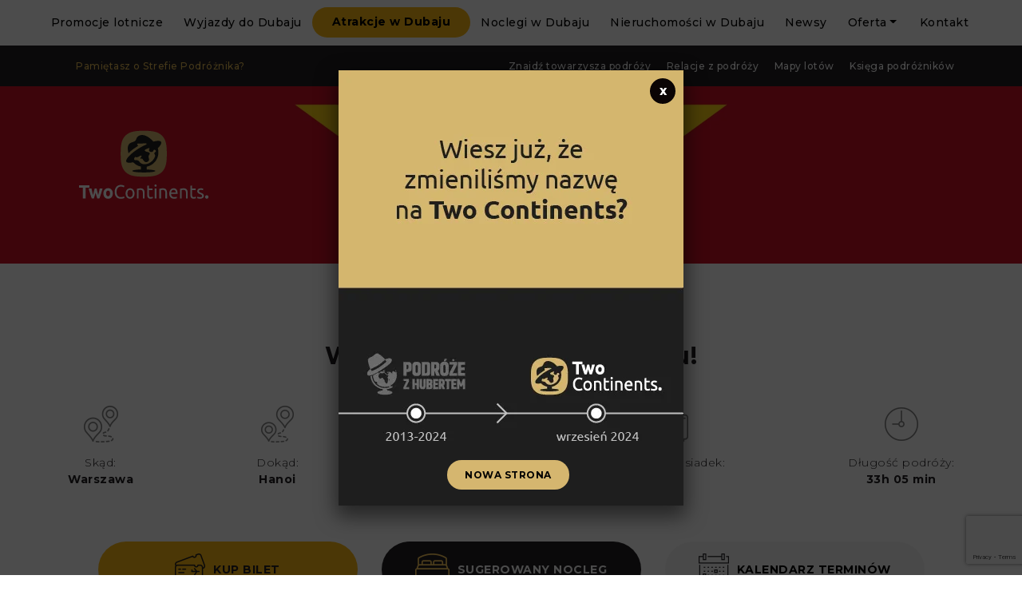

--- FILE ---
content_type: text/html; charset=UTF-8
request_url: https://podrozezhubertem.pl/promocje-lotnicze/promocja/wietnam-za-1740-zl-w-marcu/
body_size: 18683
content:

<!doctype html>
<html lang="pl-PL" prefix="og: http://ogp.me/ns# fb: http://ogp.me/ns/fb#">
<head>
	<!-- TradeDoubler site verification 3090278 -->
	<!--<meta property="og:title" content="Podróże z Hubertem"/>
	<meta property="og:type" content="website"/>
	<meta property="og:url" content="https://podrozezhubertem.pl/"/>
	<meta property="og:image" content="https://podrozezhubertem.pl/pzh-fb.jpg">
	<meta property="og:description" content="Promocje lotnicze i nowoczesne biuro podróży w jednym!"/>-->
	
    <meta charset="UTF-8" />
    <meta name="viewport" content="width=device-width, initial-scale=1, shrink-to-fit=no">
    
    <title>Wietnam za 1740 zł w marcu! | Podróże z Hubertem</title> 
        
    <style>
        .a-menu li.nav-item:nth-child(3) a.nav-link {
    padding: 8px 25px 9px;
    border-radius: 50px;
    font-size: 14px;
    color: #000;
            font-weight: bold;
    text-align: center;
    background-color: #fdb813;
            margin-top: 9px;
        }
.a-menu li.nav-item:nth-child(3) a.nav-link:hover {
    background-color: #000;
        }
.a-menu li.nav-item:last-child a.nav-link {
    padding: 1.8rem 1.6rem!important;
    background: none!important;
    color: #000!important;
    font-size: 1.4rem!important;
    margin-left: 0px!important;
    display: block!important;
		}
.a-menu li.nav-item:last-child a.nav-link:before {
    content: none!important;
    margin-right: 0px!important;
}
.a-menu li.nav-item:last-child a.nav-link:hover {
    color: #e3b855!important;
}
        }
	</style>
    
	<link rel="stylesheet" href="https://podrozezhubertem.pl/wp-content/themes/podrozezhubertem/style.css">
	<link rel="stylesheet" href="https://podrozezhubertem.pl/wp-content/themes/podrozezhubertem/css/bootstrap.css">
	<link href="https://fonts.googleapis.com/css?family=Montserrat:300,500,700" rel="stylesheet">
	<link href="https://fonts.googleapis.com/css?family=Caveat+Brush&amp;subset=latin-ext" rel="stylesheet"> 
	<link rel="stylesheet" href="https://use.fontawesome.com/releases/v5.7.2/css/all.css" integrity="sha384-fnmOCqbTlWIlj8LyTjo7mOUStjsKC4pOpQbqyi7RrhN7udi9RwhKkMHpvLbHG9Sr" crossorigin="anonymous">
	<link rel="stylesheet" href="https://cdnjs.cloudflare.com/ajax/libs/slick-carousel/1.9.0/slick.css">
	<link rel="stylesheet" href="https://cdnjs.cloudflare.com/ajax/libs/bootstrap-datepicker/1.8.0/css/bootstrap-datepicker.css">
	<link rel="stylesheet" href="https://cdnjs.cloudflare.com/ajax/libs/slick-lightbox/0.2.12/slick-lightbox.css">
	<link rel="stylesheet" href="//code.jquery.com/ui/1.12.1/themes/base/jquery-ui.css">
	<link rel="stylesheet" href="https://podrozezhubertem.pl/wp-content/themes/podrozezhubertem/css/style.css">
	
	<!-- ManyChat -->
	<script src="//widget.manychat.com/489204157806885.js" async="async"></script>
	
	
<!-- All in One SEO Pack 3.3.4 by Michael Torbert of Semper Fi Web Design[634,659] -->
<script type="application/ld+json" class="aioseop-schema">{}</script>
			<script type="text/javascript" >
				window.ga=window.ga||function(){(ga.q=ga.q||[]).push(arguments)};ga.l=+new Date;
				ga('create', 'UA-136791986-1', 'auto');
				// Plugins
				
				ga('send', 'pageview');
			</script>
			<script async src="https://www.google-analytics.com/analytics.js"></script>
			<!-- All in One SEO Pack -->
<link rel='dns-prefetch' href='//www.google.com' />
<link rel='dns-prefetch' href='//s.w.org' />
		<script type="text/javascript">
			window._wpemojiSettings = {"baseUrl":"https:\/\/s.w.org\/images\/core\/emoji\/13.0.0\/72x72\/","ext":".png","svgUrl":"https:\/\/s.w.org\/images\/core\/emoji\/13.0.0\/svg\/","svgExt":".svg","source":{"concatemoji":"https:\/\/podrozezhubertem.pl\/wp-includes\/js\/wp-emoji-release.min.js?ver=5.5.17"}};
			!function(e,a,t){var n,r,o,i=a.createElement("canvas"),p=i.getContext&&i.getContext("2d");function s(e,t){var a=String.fromCharCode;p.clearRect(0,0,i.width,i.height),p.fillText(a.apply(this,e),0,0);e=i.toDataURL();return p.clearRect(0,0,i.width,i.height),p.fillText(a.apply(this,t),0,0),e===i.toDataURL()}function c(e){var t=a.createElement("script");t.src=e,t.defer=t.type="text/javascript",a.getElementsByTagName("head")[0].appendChild(t)}for(o=Array("flag","emoji"),t.supports={everything:!0,everythingExceptFlag:!0},r=0;r<o.length;r++)t.supports[o[r]]=function(e){if(!p||!p.fillText)return!1;switch(p.textBaseline="top",p.font="600 32px Arial",e){case"flag":return s([127987,65039,8205,9895,65039],[127987,65039,8203,9895,65039])?!1:!s([55356,56826,55356,56819],[55356,56826,8203,55356,56819])&&!s([55356,57332,56128,56423,56128,56418,56128,56421,56128,56430,56128,56423,56128,56447],[55356,57332,8203,56128,56423,8203,56128,56418,8203,56128,56421,8203,56128,56430,8203,56128,56423,8203,56128,56447]);case"emoji":return!s([55357,56424,8205,55356,57212],[55357,56424,8203,55356,57212])}return!1}(o[r]),t.supports.everything=t.supports.everything&&t.supports[o[r]],"flag"!==o[r]&&(t.supports.everythingExceptFlag=t.supports.everythingExceptFlag&&t.supports[o[r]]);t.supports.everythingExceptFlag=t.supports.everythingExceptFlag&&!t.supports.flag,t.DOMReady=!1,t.readyCallback=function(){t.DOMReady=!0},t.supports.everything||(n=function(){t.readyCallback()},a.addEventListener?(a.addEventListener("DOMContentLoaded",n,!1),e.addEventListener("load",n,!1)):(e.attachEvent("onload",n),a.attachEvent("onreadystatechange",function(){"complete"===a.readyState&&t.readyCallback()})),(n=t.source||{}).concatemoji?c(n.concatemoji):n.wpemoji&&n.twemoji&&(c(n.twemoji),c(n.wpemoji)))}(window,document,window._wpemojiSettings);
		</script>
		<style type="text/css">
img.wp-smiley,
img.emoji {
	display: inline !important;
	border: none !important;
	box-shadow: none !important;
	height: 1em !important;
	width: 1em !important;
	margin: 0 .07em !important;
	vertical-align: -0.1em !important;
	background: none !important;
	padding: 0 !important;
}
</style>
	<link rel='stylesheet' id='wp-block-library-css'  href='https://podrozezhubertem.pl/wp-includes/css/dist/block-library/style.min.css?ver=5.5.17' type='text/css' media='all' />
<link rel='stylesheet' id='wc-block-vendors-style-css'  href='https://podrozezhubertem.pl/wp-content/plugins/woocommerce/packages/woocommerce-blocks/build/vendors-style.css?ver=5.3.3' type='text/css' media='all' />
<link rel='stylesheet' id='wc-block-style-css'  href='https://podrozezhubertem.pl/wp-content/plugins/woocommerce/packages/woocommerce-blocks/build/style.css?ver=5.3.3' type='text/css' media='all' />
<link rel='stylesheet' id='Read More WP-public-css-css'  href='https://podrozezhubertem.pl/wp-content/plugins/read-more-wp/public/css/read-more-wp-public.css?ver=1.1.5' type='text/css' media='all' />
<link rel='stylesheet' id='woocommerce-layout-css'  href='https://podrozezhubertem.pl/wp-content/plugins/woocommerce/assets/css/woocommerce-layout.css?ver=5.5.4' type='text/css' media='all' />
<link rel='stylesheet' id='woocommerce-smallscreen-css'  href='https://podrozezhubertem.pl/wp-content/plugins/woocommerce/assets/css/woocommerce-smallscreen.css?ver=5.5.4' type='text/css' media='only screen and (max-width: 768px)' />
<link rel='stylesheet' id='woocommerce-general-css'  href='https://podrozezhubertem.pl/wp-content/plugins/woocommerce/assets/css/woocommerce.css?ver=5.5.4' type='text/css' media='all' />
<style id='woocommerce-inline-inline-css' type='text/css'>
.woocommerce form .form-row .required { visibility: visible; }
</style>
<link rel='stylesheet' id='contact-form-7-css'  href='https://podrozezhubertem.pl/wp-content/plugins/contact-form-7/includes/css/styles.css?ver=5.1.6' type='text/css' media='all' />
<link rel='stylesheet' id='popup-maker-site-css'  href='//podrozezhubertem.pl/wp-content/uploads/pum/pum-site-styles.css?generated=1726490886&#038;ver=1.17.1' type='text/css' media='all' />
<link rel='stylesheet' id='wpbm-client-pages-css'  href='https://podrozezhubertem.pl/wp-content/plugins/booking-manager/css/client.css?ver=2.0.26' type='text/css' media='all' />
<link rel='stylesheet' id='wpdevelop-bts-css'  href='https://podrozezhubertem.pl/wp-content/plugins/booking.bs.8.4.6/assets/libs/bootstrap/css/bootstrap.css?ver=3.3.5.1' type='text/css' media='all' />
<link rel='stylesheet' id='wpdevelop-bts-theme-css'  href='https://podrozezhubertem.pl/wp-content/plugins/booking.bs.8.4.6/assets/libs/bootstrap/css/bootstrap-theme.css?ver=3.3.5.1' type='text/css' media='all' />
<link rel='stylesheet' id='wpbc-client-pages-css'  href='https://podrozezhubertem.pl/wp-content/plugins/booking.bs.8.4.6/css/client.css?ver=8.4.6' type='text/css' media='all' />
<link rel='stylesheet' id='wpbc-admin-timeline-css'  href='https://podrozezhubertem.pl/wp-content/plugins/booking.bs.8.4.6/css/timeline.css?ver=8.4.6' type='text/css' media='all' />
<link rel='stylesheet' id='wpbc-calendar-css'  href='https://podrozezhubertem.pl/wp-content/plugins/booking.bs.8.4.6/css/calendar.css?ver=8.4.6' type='text/css' media='all' />
<link rel='stylesheet' id='wpbc-calendar-skin-css'  href='https://podrozezhubertem.pl/wp-content/plugins/booking.bs.8.4.6/inc/skins/premium-marine.css?ver=8.4.6' type='text/css' media='all' />
<script type='text/javascript' src='https://podrozezhubertem.pl/wp-includes/js/jquery/jquery.js?ver=1.12.4-wp' id='jquery-core-js'></script>
<script type='text/javascript' src='https://podrozezhubertem.pl/wp-content/plugins/read-more-wp/public/js/read-more-wp-public.js?ver=1.1.5' id='Read More WP-public-js-js'></script>
<script type='text/javascript' id='seo-automated-link-building-js-extra'>
/* <![CDATA[ */
var seoAutomatedLinkBuilding = {"ajaxUrl":"https:\/\/podrozezhubertem.pl\/wp-admin\/admin-ajax.php"};
/* ]]> */
</script>
<script type='text/javascript' src='https://podrozezhubertem.pl/wp-content/plugins/seo-automated-link-building/js/seo-automated-link-building.js?ver=5.5.17' id='seo-automated-link-building-js'></script>
<script type='text/javascript' src='https://podrozezhubertem.pl/wp-content/plugins/the-preloader/js/preloader-script.js' id='wptime-plugin-preloader-script-js'></script>
<script type='text/javascript' id='wpbm-global-vars-js-extra'>
/* <![CDATA[ */
var wpbm_global1 = {"wpbm_ajaxurl":"https:\/\/podrozezhubertem.pl\/wp-admin\/admin-ajax.php","wpbm_plugin_url":"https:\/\/podrozezhubertem.pl\/wp-content\/plugins\/booking-manager","wpbm_today":"[2026,1,21,15,28]","wpbm_plugin_filename":"index.php","message_verif_requred":"To pole jest wymagane","message_verif_requred_for_check_box":"To pole wyboru musi by\u0107 zaznaczone","message_verif_requred_for_radio_box":"Co najmniej jedn\u0105 z opcji musi by\u0107 zaznaczona","message_verif_emeil":"Nieprawid\u0142owy e-mail","message_verif_same_emeil":"E-maile nie s\u0105 zgodne","wpbm_active_locale":"pl_PL","wpbm_message_processing":"Przetwarzanie","wpbm_message_deleting":"Usuwanie","wpbm_message_updating":"Aktualizowanie","wpbm_message_saving":"Zapisywanie"};
/* ]]> */
</script>
<script type='text/javascript' src='https://podrozezhubertem.pl/wp-content/plugins/booking-manager/js/wpbm_vars.js?ver=1.1' id='wpbm-global-vars-js'></script>
<script type='text/javascript' id='wpbc-global-vars-js-extra'>
/* <![CDATA[ */
var wpbc_global1 = {"wpbc_ajaxurl":"https:\/\/podrozezhubertem.pl\/wp-admin\/admin-ajax.php","wpdev_bk_plugin_url":"https:\/\/podrozezhubertem.pl\/wp-content\/plugins\/booking.bs.8.4.6","wpdev_bk_today":"[2026,1,21,15,28]","visible_booking_id_on_page":"[]","booking_max_monthes_in_calendar":"1y","user_unavilable_days":"[999]","wpdev_bk_edit_id_hash":"","wpdev_bk_plugin_filename":"wpdev-booking.php","bk_days_selection_mode":"dynamic","wpdev_bk_personal":"1","block_some_dates_from_today":"0","message_verif_requred":"To pole jest wymagane","message_verif_requred_for_check_box":"To pole wyboru musi by\u0107 zaznaczone","message_verif_requred_for_radio_box":"Co najmniej jedn\u0105 z opcji musi by\u0107 zaznaczona","message_verif_emeil":"Nieprawid\u0142owy e-mail","message_verif_same_emeil":"E-maile nie s\u0105 zgodne","message_verif_selectdts":"Prosz\u0119 wybra\u0107 dat\u0119 rezerwacji w kalendarzu.","parent_booking_resources":"[]","new_booking_title":"Dzi\u0119ki za rezerwacj\u0119.  Wy\u015bl\u0119 potwierdzenie najszybciej jak to mo\u017cliwe.","new_booking_title_time":"7000","type_of_thank_you_message":"message","thank_you_page_URL":"https:\/\/podrozezhubertem.pl\/thank-you","is_am_pm_inside_time":"false","is_booking_used_check_in_out_time":"false","wpbc_active_locale":"pl_PL","wpbc_message_processing":"Przetwarzanie","wpbc_message_deleting":"Usuwanie","wpbc_message_updating":"Aktualizowanie","wpbc_message_saving":"Zapisywanie","message_checkinouttime_error":"B\u0142\u0105d! Prosz\u0119 zresetowa\u0107 powy\u017csze daty zameldowania \/ wymeldowania.","message_starttime_error":"Czas startu jest nieprawid\u0142owy. Data i czas mog\u0105 by\u0107 zarezerwowane, albo ju\u017c w przesz\u0142o\u015bci! Wybierz inn\u0105 dat\u0119 lub godzin\u0119.","message_endtime_error":"Czas zako\u0144czenia jest niewa\u017cny. Data i czas mog\u0105 by\u0107 zarezerwowane, albo ju\u017c w przesz\u0142o\u015bci. Wybierz inn\u0105 dat\u0119 lub godzin\u0119.","message_rangetime_error":"Mog\u0105 by\u0107 zarezerwowane, albo ju\u017c w przesz\u0142o\u015bci!","message_durationtime_error":"Mog\u0105 by\u0107 zarezerwowane, albo ju\u017c w przesz\u0142o\u015bci!","bk_highlight_timeslot_word":"Czasy:"};
var wpbc_global2 = {"message_time_error":"Nieprawid\u0142owy format daty"};
var wpbc_global3 = {"bk_1click_mode_days_num":"3","bk_1click_mode_days_start":"[-1]","bk_2clicks_mode_days_min":"1","bk_2clicks_mode_days_max":"180","bk_2clicks_mode_days_specific":"[]","bk_2clicks_mode_days_start":"[-1]","bk_highlight_timeslot_word":"Zarezerwowany czas:","is_booking_recurrent_time":"false","is_booking_used_check_in_out_time":"false","bk_currency_pos":"left"};
/* ]]> */
</script>
<script type='text/javascript' src='https://podrozezhubertem.pl/wp-content/plugins/booking.bs.8.4.6/js/wpbc_vars.js?ver=8.4.6' id='wpbc-global-vars-js'></script>
<script type='text/javascript' src='https://podrozezhubertem.pl/wp-includes/js/jquery/jquery-migrate.min.js?ver=1.4.1' id='jquery-migrate-js'></script>
<script type='text/javascript' src='https://podrozezhubertem.pl/wp-content/plugins/booking.bs.8.4.6/assets/libs/bootstrap/js/bootstrap.js?ver=3.3.5.1' id='wpdevelop-bootstrap-js'></script>
<script type='text/javascript' src='https://podrozezhubertem.pl/wp-content/plugins/booking.bs.8.4.6/js/datepick/jquery.datepick.js?ver=1.1' id='wpbc-datepick-js'></script>
<script type='text/javascript' src='https://podrozezhubertem.pl/wp-content/plugins/booking.bs.8.4.6/js/datepick/jquery.datepick-pl.js?ver=1.1' id='wpbc-datepick-localize-js'></script>
<script type='text/javascript' src='https://podrozezhubertem.pl/wp-content/plugins/booking.bs.8.4.6/js/client.js?ver=8.4.6' id='wpbc-main-client-js'></script>
<script type='text/javascript' src='https://podrozezhubertem.pl/wp-content/plugins/booking.bs.8.4.6/js/wpbc_times.js?ver=8.4.6' id='wpbc-times-js'></script>
<script type='text/javascript' src='https://podrozezhubertem.pl/wp-content/plugins/booking.bs.8.4.6/inc/js/jquery.meio.mask.min.js?ver=8.4.6' id='wpbc-meio-mask-js'></script>
<script type='text/javascript' src='https://podrozezhubertem.pl/wp-content/plugins/booking.bs.8.4.6/inc/js/personal.js?ver=8.4.6' id='wpbc-personal-js'></script>
<script type='text/javascript' src='https://podrozezhubertem.pl/wp-content/plugins/booking.bs.8.4.6/inc/js/biz_s.js?ver=8.4.6' id='wpbc-bs-js'></script>
<script type='text/javascript' src='https://podrozezhubertem.pl/wp-content/plugins/booking.bs.8.4.6/inc/gateways/ideal/iDEAL.js?ver=8.4.6' id='wpbc-payment-ideal-js'></script>
<link rel="https://api.w.org/" href="https://podrozezhubertem.pl/wp-json/" /><link rel="alternate" type="application/json" href="https://podrozezhubertem.pl/wp-json/wp/v2/flights/18960" /><link rel="EditURI" type="application/rsd+xml" title="RSD" href="https://podrozezhubertem.pl/xmlrpc.php?rsd" />
<link rel="wlwmanifest" type="application/wlwmanifest+xml" href="https://podrozezhubertem.pl/wp-includes/wlwmanifest.xml" /> 
<link rel='prev' title='Chile za 2279 zł w maju!' href='https://podrozezhubertem.pl/promocje-lotnicze/promocja/chile-za-2279-zl-w-maju/' />
<link rel='next' title='Ålesund za 78 zł w styczniu na przedłużony weekend!' href='https://podrozezhubertem.pl/promocje-lotnicze/promocja/alesund-za-78-zl-w-styczniu-na-przedluzony-weekend/' />
<meta name="generator" content="WordPress 5.5.17" />
<meta name="generator" content="WooCommerce 5.5.4" />
<link rel="canonical" href="https://podrozezhubertem.pl/promocje-lotnicze/promocja/wietnam-za-1740-zl-w-marcu/" />
<link rel='shortlink' href='https://podrozezhubertem.pl/?p=18960' />
<link rel="alternate" type="application/json+oembed" href="https://podrozezhubertem.pl/wp-json/oembed/1.0/embed?url=https%3A%2F%2Fpodrozezhubertem.pl%2Fpromocje-lotnicze%2Fpromocja%2Fwietnam-za-1740-zl-w-marcu%2F" />
<link rel="alternate" type="text/xml+oembed" href="https://podrozezhubertem.pl/wp-json/oembed/1.0/embed?url=https%3A%2F%2Fpodrozezhubertem.pl%2Fpromocje-lotnicze%2Fpromocja%2Fwietnam-za-1740-zl-w-marcu%2F&#038;format=xml" />
<meta name="cdp-version" content="1.4.5" /><meta name="facebook-domain-verification" content="0szs3hk95v0baf6fwnslo942r39y0t" />    	<style type="text/css">
			#wptime-plugin-preloader{
				position: fixed;
				top: 0;
			 	left: 0;
			 	right: 0;
			 	bottom: 0;
				background:url(https://podrozezhubertem.pl/wp-content/plugins/the-preloader/2384.gif) no-repeat #fff 50%;
				-moz-background-size:180px 23px;
				-o-background-size:180px 23px;
				-webkit-background-size:180px 23px;
				background-size:180px 23px;
				z-index: 99998;
				width:100%;
				height:100%;
			}
		</style>

		<noscript>
    		<style type="text/css">
        		#wptime-plugin-preloader{
        			display:none !important;
        		}
    		</style>
		</noscript>
    	<noscript><style>.woocommerce-product-gallery{ opacity: 1 !important; }</style></noscript>
	<!-- All in one Favicon 4.7 --><link rel="icon" href="https://podrozezhubertem.pl/wp-content/uploads/2019/03/icon-pzh-2.png" type="image/png"/>
<link rel="icon" href="https://podrozezhubertem.pl/wp-content/uploads/2022/08/cropped-podroze-z-hubertem-logo-vectical-yellow-32x32.png" sizes="32x32" />
<link rel="icon" href="https://podrozezhubertem.pl/wp-content/uploads/2022/08/cropped-podroze-z-hubertem-logo-vectical-yellow-192x192.png" sizes="192x192" />
<link rel="apple-touch-icon" href="https://podrozezhubertem.pl/wp-content/uploads/2022/08/cropped-podroze-z-hubertem-logo-vectical-yellow-180x180.png" />
<meta name="msapplication-TileImage" content="https://podrozezhubertem.pl/wp-content/uploads/2022/08/cropped-podroze-z-hubertem-logo-vectical-yellow-270x270.png" />
		<style type="text/css" id="wp-custom-css">
			.hamburger-menu-container a {
    font-size: 18px!important;
    padding: 10px!important;
}

.splw-main-wrapper.horizontal {
	margin:0 !important;
}

.listing-content-title{
	font-size:20px;
	font-weight:700;
	padding-bottom:20px;
	display:inline-block;
}

html, body {
    overflow-x: revert !important;
}		</style>
		
<!-- START - Open Graph and Twitter Card Tags 2.3.3 -->
 <!-- Facebook Open Graph -->
  <meta property="og:locale" content="pl_PL"/>
  <meta property="og:site_name" content="Podróże z Hubertem"/>
  <meta property="og:title" content="Wietnam za 1740 zł w marcu!"/>
  <meta property="og:url" content="https://podrozezhubertem.pl/promocje-lotnicze/promocja/wietnam-za-1740-zl-w-marcu/"/>
  <meta property="og:type" content="article"/>
  <meta property="og:description" content="Hanoi – stolica i największe obok Ho Chi Minh miasto Wietnamu, usytuowane w Delcie Rzeki Czerwonej, w Tonkinie."/>
  <meta property="og:image" content="https://podrozezhubertem.pl/wp-content/uploads/2019/04/vn.png"/>
  <meta property="og:image:url" content="https://podrozezhubertem.pl/wp-content/uploads/2019/04/vn.png"/>
  <meta property="og:image:secure_url" content="https://podrozezhubertem.pl/wp-content/uploads/2019/04/vn.png"/>
 <!-- Google+ / Schema.org -->
  <meta itemprop="name" content="Wietnam za 1740 zł w marcu!"/>
  <meta itemprop="headline" content="Wietnam za 1740 zł w marcu!"/>
  <meta itemprop="description" content="Hanoi – stolica i największe obok Ho Chi Minh miasto Wietnamu, usytuowane w Delcie Rzeki Czerwonej, w Tonkinie."/>
  <meta itemprop="image" content="https://podrozezhubertem.pl/wp-content/uploads/2019/04/vn.png"/>
  <!--<meta itemprop="publisher" content="Podróże z Hubertem"/>--> <!-- To solve: The attribute publisher.itemtype has an invalid value -->
 <!-- Twitter Cards -->
  <meta name="twitter:title" content="Wietnam za 1740 zł w marcu!"/>
  <meta name="twitter:url" content="https://podrozezhubertem.pl/promocje-lotnicze/promocja/wietnam-za-1740-zl-w-marcu/"/>
  <meta name="twitter:description" content="Hanoi – stolica i największe obok Ho Chi Minh miasto Wietnamu, usytuowane w Delcie Rzeki Czerwonej, w Tonkinie."/>
  <meta name="twitter:image" content="https://podrozezhubertem.pl/wp-content/uploads/2019/04/vn.png"/>
  <meta name="twitter:card" content="summary_large_image"/>
 <!-- SEO -->
 <!-- Misc. tags -->
 <!-- is_singular -->
<!-- END - Open Graph and Twitter Card Tags 2.3.3 -->
	
	
	<!-- Facebook Pixel Code -->
	<script>
	!function(f,b,e,v,n,t,s)
	{if(f.fbq)return;n=f.fbq=function(){n.callMethod?
	n.callMethod.apply(n,arguments):n.queue.push(arguments)};
	if(!f._fbq)f._fbq=n;n.push=n;n.loaded=!0;n.version='2.0';
	n.queue=[];t=b.createElement(e);t.async=!0;
	t.src=v;s=b.getElementsByTagName(e)[0];
	s.parentNode.insertBefore(t,s)}(window, document,'script',
	'https://connect.facebook.net/en_US/fbevents.js');
	fbq('init', '2497239123673092');
	fbq('track', 'PageView');
	</script>
	<noscript><img height="1" width="1" style="display:none"
	src="https://www.facebook.com/tr?id=2497239123673092&ev=PageView&noscript=1"
	/></noscript>
	<!-- End Facebook Pixel Code -->
   <!-- Google Tag Manager -->
<script>(function(w,d,s,l,i){w[l]=w[l]||[];w[l].push({'gtm.start':
new Date().getTime(),event:'gtm.js'});var f=d.getElementsByTagName(s)[0],
j=d.createElement(s),dl=l!='dataLayer'?'&l='+l:'';j.async=true;j.src=
'https://www.googletagmanager.com/gtm.js?id='+i+dl;f.parentNode.insertBefore(j,f);
})(window,document,'script','dataLayer','GTM-M2WGV3J');</script>
<!-- End Google Tag Manager -->
	<!-- CF7 Event tracking -->
	<script>
document.addEventListener( 'wpcf7mailsent', function( event ) {
    ga('send', 'event', 'Contact Form', 'submit');
}, false );
	</script>
	<!-- End CF7 Event tracking -->
</head>
<body class="">
	<!-- Google Tag Manager (noscript) -->
<noscript><iframe src="https://www.googletagmanager.com/ns.html?id=GTM-M2WGV3J"
height="0" width="0" style="display:none;visibility:hidden"></iframe></noscript>
<!-- End Google Tag Manager (noscript) -->
	<!--<div class="countdown-wrapper">
		<div class="countdown-box">
			<img class="banner-logo size-full" src="https://podrozezhubertem.pl/wp-content/themes/podrozezhubertem/img/logo-new.png" alt="Podróże z Hubertem">
			<span class="header">Start</span>
			<span class="time">
				<span class="time-hours"></span>
				<span class="time-minutes"></span>
				<span class="time-seconds"></span>
			</span>
		</div>
	</div>-->
	<div id="wptime-plugin-preloader"></div>
    <!-- ####### Header ####### -->
    <header>
    
    <!-- Menu -->
    <nav class="d-flex align-items-center a-nav">
       
        <div class="container-fluid">
            <div class="row no-gutters justify-content-between align-items-center">
				
				
                <div class="d-none d-lg-block col-lg-12 text-right">
                   
                    <ul class="nav justify-content-center a-menu">
                       
                        <div id="bs4navbar" class="menu-main-menu-container"><ul id="menu-main-menu" class="nav"><li id="menu-item-617" class="menu-item menu-item-type-post_type menu-item-object-page menu-item-617 nav-item"><a href="https://podrozezhubertem.pl/promocje-lotnicze/" class="nav-link">Promocje lotnicze</a></li>
<li id="menu-item-156080" class="menu-item menu-item-type-custom menu-item-object-custom menu-item-156080 nav-item"><a href="https://podrozezhubertem.pl/wycieczki-do-dubaju/" class="nav-link">Wyjazdy do Dubaju</a></li>
<li id="menu-item-127508" class="menu-item menu-item-type-custom menu-item-object-custom menu-item-127508 nav-item"><a href="https://podrozezhubertem.pl/oferta/atrakcje-w-dubaju/" class="nav-link">Atrakcje w Dubaju</a></li>
<li id="menu-item-144750" class="menu-item menu-item-type-custom menu-item-object-custom menu-item-144750 nav-item"><a href="https://twocontinents.com/pl/noclegi" class="nav-link">Noclegi w Dubaju</a></li>
<li id="menu-item-161665" class="menu-item menu-item-type-custom menu-item-object-custom menu-item-161665 nav-item"><a target="_blank" href="https://estate.twocontinents.com/pl" class="nav-link">Nieruchomości w Dubaju</a></li>
<li id="menu-item-13819" class="menu-item menu-item-type-post_type menu-item-object-page menu-item-13819 nav-item"><a href="https://podrozezhubertem.pl/newsy/" class="nav-link">Newsy</a></li>
<li id="menu-item-159088" class="menu-item menu-item-type-post_type menu-item-object-page menu-item-has-children menu-item-159088 nav-item dropdown"><a href="https://podrozezhubertem.pl/oferta/" class="nav-link dropdown-toggle" data-toggle="dropdown">Oferta</a>
<div class="dropdown-menu">
<a href="https://podrozezhubertem.pl/oferta/wyjazdy-firmowe/" class=" dropdown-item">Wyjazdy firmowe do Dubaju</a><a href="https://podrozezhubertem.pl/oferta/poradniki/" class=" dropdown-item">Poradniki</a><a href="https://podrozezhubertem.pl/o-mnie/" class=" dropdown-item">O firmie</a><a href="https://podrozezhubertem.pl/oferta/dubaj-last-minute/" class=" dropdown-item">Last Minute Dubaj 2025/2026 🌞</a><a href="https://podrozezhubertem.pl/oferta/wycieczki-objazdowe-dubaj/" class=" dropdown-item">Wycieczki objazdowe Dubaj</a><a href="https://podrozezhubertem.pl/dubaj-loty/" class=" dropdown-item">Dubaj loty 2025</a>
	<div class="dropdown-menu">
<a href="https://podrozezhubertem.pl/loty-katowice-dubaj/" class=" dropdown-item">Loty Katowice Dubaj</a><a href="https://podrozezhubertem.pl/loty-krakow-dubaj/" class=" dropdown-item">Loty Kraków Dubaj</a><a href="https://podrozezhubertem.pl/loty-poznan-dubaj/" class=" dropdown-item">Loty Poznań Dubaj</a><a href="https://podrozezhubertem.pl/loty-warszawa-dubaj/" class=" dropdown-item">Loty Warszawa Dubaj</a><a href="https://podrozezhubertem.pl/loty-wroclaw-dubaj/" class=" dropdown-item">Loty Wrocław Dubaj</a>	</div>
</div>
</li>
<li id="menu-item-88112" class="menu-item menu-item-type-post_type menu-item-object-page menu-item-88112 nav-item"><a href="https://podrozezhubertem.pl/kontakt/" class="nav-link">Kontakt</a></li>
</ul></div>                        
                    </ul>
                
                </div>
				<a class="hamburger-image" href="https://podrozezhubertem.pl">
					<img class="logo size-full wp-image-923" src="https://podrozezhubertem.pl/wp-content/themes/podrozezhubertem/img/logo.png" alt="Podróże z Hubertem">
				</a>
				<input id="toggle" type="checkbox">
          <label for="toggle" id="toggle-label">
          <span></span>
          <span></span>
          <span></span>
          </label>
          <div class="hamburger-menu-container">    
          <ul>
                <div id="bs4navbar" class="menu-main-menu-container"><ul id="menu-main-menu-1" class="nav"><li class="menu-item menu-item-type-post_type menu-item-object-page menu-item-617 nav-item"><a href="https://podrozezhubertem.pl/promocje-lotnicze/" class="nav-link">Promocje lotnicze</a></li>
<li class="menu-item menu-item-type-custom menu-item-object-custom menu-item-156080 nav-item"><a href="https://podrozezhubertem.pl/wycieczki-do-dubaju/" class="nav-link">Wyjazdy do Dubaju</a></li>
<li class="menu-item menu-item-type-custom menu-item-object-custom menu-item-127508 nav-item"><a href="https://podrozezhubertem.pl/oferta/atrakcje-w-dubaju/" class="nav-link">Atrakcje w Dubaju</a></li>
<li class="menu-item menu-item-type-custom menu-item-object-custom menu-item-144750 nav-item"><a href="https://twocontinents.com/pl/noclegi" class="nav-link">Noclegi w Dubaju</a></li>
<li class="menu-item menu-item-type-custom menu-item-object-custom menu-item-161665 nav-item"><a target="_blank" href="https://estate.twocontinents.com/pl" class="nav-link">Nieruchomości w Dubaju</a></li>
<li class="menu-item menu-item-type-post_type menu-item-object-page menu-item-13819 nav-item"><a href="https://podrozezhubertem.pl/newsy/" class="nav-link">Newsy</a></li>
<li class="menu-item menu-item-type-post_type menu-item-object-page menu-item-has-children menu-item-159088 nav-item dropdown"><a href="https://podrozezhubertem.pl/oferta/" class="nav-link dropdown-toggle" data-toggle="dropdown">Oferta</a>
<div class="dropdown-menu">
<a href="https://podrozezhubertem.pl/oferta/wyjazdy-firmowe/" class=" dropdown-item">Wyjazdy firmowe do Dubaju</a><a href="https://podrozezhubertem.pl/oferta/poradniki/" class=" dropdown-item">Poradniki</a><a href="https://podrozezhubertem.pl/o-mnie/" class=" dropdown-item">O firmie</a><a href="https://podrozezhubertem.pl/oferta/dubaj-last-minute/" class=" dropdown-item">Last Minute Dubaj 2025/2026 🌞</a><a href="https://podrozezhubertem.pl/oferta/wycieczki-objazdowe-dubaj/" class=" dropdown-item">Wycieczki objazdowe Dubaj</a><a href="https://podrozezhubertem.pl/dubaj-loty/" class=" dropdown-item">Dubaj loty 2025</a>
	<div class="dropdown-menu">
<a href="https://podrozezhubertem.pl/loty-katowice-dubaj/" class=" dropdown-item">Loty Katowice Dubaj</a><a href="https://podrozezhubertem.pl/loty-krakow-dubaj/" class=" dropdown-item">Loty Kraków Dubaj</a><a href="https://podrozezhubertem.pl/loty-poznan-dubaj/" class=" dropdown-item">Loty Poznań Dubaj</a><a href="https://podrozezhubertem.pl/loty-warszawa-dubaj/" class=" dropdown-item">Loty Warszawa Dubaj</a><a href="https://podrozezhubertem.pl/loty-wroclaw-dubaj/" class=" dropdown-item">Loty Wrocław Dubaj</a>	</div>
</div>
</li>
<li class="menu-item menu-item-type-post_type menu-item-object-page menu-item-88112 nav-item"><a href="https://podrozezhubertem.pl/kontakt/" class="nav-link">Kontakt</a></li>
</ul></div>          </ul>  
            
            </div>
			</div>
		</div>
    </nav>
		
	<nav class="d-none d-lg-flex align-items-center a-nav-black">
		
		<div class="container">
			<div class="row">
				<div class="col-lg-4">
					<a class="yellow" target="_blank" href="https://strefa.podrozezhubertem.pl/">Pamiętasz o Strefie Podróżnika?</a>
				</div>
				<div class="col-lg-8 text-right">
					<ul class="strefa-menu">
						<li><a target="_blank" href="https://strefa.podrozezhubertem.pl/znajdz-towarzysza-podrozy/">Znajdź towarzysza podróży</a></li>
						<li><a target="_blank" href="https://strefa.podrozezhubertem.pl/relacje-z-podrozy/">Relacje z podróży</a></li>
						<li><a target="_blank" href="https://strefa.podrozezhubertem.pl/mapy-lotow/">Mapy lotów</a></li>
						<li><a target="_blank" href="https://strefa.podrozezhubertem.pl/ksiega-podroznikow/">Księga podróżników</a></li>
					</ul>
				</div>
			</div>
		</div>
		
	</nav>

    <div class="modal fade" id="nav" tabindex="-1" role="dialog" aria-labelledby="navigation" aria-hidden="true">
        <div class="modal-dialog modal-lg" role="document">
            <div class="modal-content">
                <div class="modal-header">
                    <h5 class="modal-title">&nbsp;</h5>
                    <button type="button" class="close" data-dismiss="modal" aria-label="Close">
                        <span aria-hidden="true">&times;</span>
                    </button>
                </div>
                <div class="modal-body">
                    <div class="container-fluid">
                        <div class="row">
                            <div class="col-12 modal-menu">

                                <div id="bs4navbar" class="menu-main-menu-container"><ul id="menu-main-menu-2" class="modal-menu"><li class="menu-item menu-item-type-post_type menu-item-object-page menu-item-617 nav-item"><a href="https://podrozezhubertem.pl/promocje-lotnicze/" class="nav-link">Promocje lotnicze</a></li>
<li class="menu-item menu-item-type-custom menu-item-object-custom menu-item-156080 nav-item"><a href="https://podrozezhubertem.pl/wycieczki-do-dubaju/" class="nav-link">Wyjazdy do Dubaju</a></li>
<li class="menu-item menu-item-type-custom menu-item-object-custom menu-item-127508 nav-item"><a href="https://podrozezhubertem.pl/oferta/atrakcje-w-dubaju/" class="nav-link">Atrakcje w Dubaju</a></li>
<li class="menu-item menu-item-type-custom menu-item-object-custom menu-item-144750 nav-item"><a href="https://twocontinents.com/pl/noclegi" class="nav-link">Noclegi w Dubaju</a></li>
<li class="menu-item menu-item-type-custom menu-item-object-custom menu-item-161665 nav-item"><a target="_blank" href="https://estate.twocontinents.com/pl" class="nav-link">Nieruchomości w Dubaju</a></li>
<li class="menu-item menu-item-type-post_type menu-item-object-page menu-item-13819 nav-item"><a href="https://podrozezhubertem.pl/newsy/" class="nav-link">Newsy</a></li>
<li class="menu-item menu-item-type-post_type menu-item-object-page menu-item-has-children menu-item-159088 nav-item dropdown"><a href="https://podrozezhubertem.pl/oferta/" class="nav-link dropdown-toggle" data-toggle="dropdown">Oferta</a>
<div class="dropdown-menu">
<a href="https://podrozezhubertem.pl/oferta/wyjazdy-firmowe/" class=" dropdown-item">Wyjazdy firmowe do Dubaju</a><a href="https://podrozezhubertem.pl/oferta/poradniki/" class=" dropdown-item">Poradniki</a><a href="https://podrozezhubertem.pl/o-mnie/" class=" dropdown-item">O firmie</a><a href="https://podrozezhubertem.pl/oferta/dubaj-last-minute/" class=" dropdown-item">Last Minute Dubaj 2025/2026 🌞</a><a href="https://podrozezhubertem.pl/oferta/wycieczki-objazdowe-dubaj/" class=" dropdown-item">Wycieczki objazdowe Dubaj</a><a href="https://podrozezhubertem.pl/dubaj-loty/" class=" dropdown-item">Dubaj loty 2025</a>
	<div class="dropdown-menu">
<a href="https://podrozezhubertem.pl/loty-katowice-dubaj/" class=" dropdown-item">Loty Katowice Dubaj</a><a href="https://podrozezhubertem.pl/loty-krakow-dubaj/" class=" dropdown-item">Loty Kraków Dubaj</a><a href="https://podrozezhubertem.pl/loty-poznan-dubaj/" class=" dropdown-item">Loty Poznań Dubaj</a><a href="https://podrozezhubertem.pl/loty-warszawa-dubaj/" class=" dropdown-item">Loty Warszawa Dubaj</a><a href="https://podrozezhubertem.pl/loty-wroclaw-dubaj/" class=" dropdown-item">Loty Wrocław Dubaj</a>	</div>
</div>
</li>
<li class="menu-item menu-item-type-post_type menu-item-object-page menu-item-88112 nav-item"><a href="https://podrozezhubertem.pl/kontakt/" class="nav-link">Kontakt</a></li>
</ul></div>
                            </div>
                        </div>
                    </div>
                </div>
            </div>
        </div>
    </div>
    
    </header>
    <!-- ####### End of Header ####### --><style>
    .filter-white {
    	filter: brightness(0) invert(1);
        margin-right: 10px;
	}
	.offer {
		background-image:url(https://podrozezhubertem.pl/wp-content/uploads/2019/04/vn.png);
	}
	.content ul,.content ol {

	}
	.additional-item-text {
        text-align: center;
    }
.big-btns-wrapper .big-btn-zone .text:before {
	content: none;
}
.big-btns-wrapper .big-btn-zone {
	display: flex;
    justify-content: center;
    align-items: center;
}
.big-btns-wrapper .big-btn-zone i {
	padding-right: 10px;
}
	@media screen and (max-width:768px) {
		.post-additional-info {
			justify-content:center;
			align-items:center;
		}
	}
</style>
<div class="container-fluid page-header page-header-offer offer">
	<div class="container">
		<div class="page-header-image">
			<a href="https://podrozezhubertem.pl"><img style="max-width:none;margin-top:-25px;margin-left:-15px;width:220px;" src="https://podrozezhubertem.pl/wp-content/themes/podrozezhubertem/img/two-continents-logo-vertical.svg" /></a>
		</div>
		<style>@media screen and (max-width:991px){.page-heading {top:25px;}}</style>
		<div class="page-header-icons"></div>
	</div>
</div>
<div class="container-fluid offer-content flight-offer">
	<div class="container">
	    <div class="row content">
	    	<div class="col-xs-12 col-sm-12 col-md-12">
	    		<div class="breadcrumbs breadcrumbs-text">
	    		</div>
	    		<p class="text-center post-date post-flight-date"><span class="date-container">21.11.2019</span></p>
	    		<h1 class="text-center page-title">Wietnam za 1740 zł w marcu!</h1> 
	    		<div class="post-additional-info">
	    				    				<div class="additional-item field-skad">
							<p class="additional-item-text">
								 Skąd: <span class="bold">Warszawa </span>
							</p>
	    				</div>
	    				    				    				<div class="additional-item field-dokad">
							<p class="additional-item-text">
								 Dokąd: <span class="bold">Hanoi </span>
							</p>
	    				</div>
	    				    				    				<div class="additional-item field-kiedy">
							<p class="additional-item-text">
								Kiedy: <span class="bold">27.03 - 10.04 </span>
							</p>
	    				</div>
	    				    				    				<div class="additional-item field-ilosc_przesiadek">
							<p class="additional-item-text">
								 Ilość przesiadek: <span class="bold">1 </span>
							</p>
	    				</div>
	    				    				    				<div class="additional-item field-dlugosc_podrozy">
							<p class="additional-item-text">
								Długość podróży: <span class="bold">33h 05 min </span>
							</p>
	    				</div>
	    			                        
						<!-- <div class="additional-item discount-box">
							<h3 class="discount-header">
								Zaoszczędź
							</h3>
							<div class="discount-links-wrapper">
								<a href="/promocje-lotnicze/promocja/sposobplatnosci/" class="discount-item discount-revolut">Darmowa<br/>karta</a>
																	<a href="https://booking.com/s/79_2/a0chmi35" class="discount-item discount-booking">-50 PLN</a>
																<a href="https://www.airbnb.pl/c/urszulap396" class="discount-item discount-airbnb">-138 PLN</a>
							</div>
						</div> 
                                    
                        <div class="additional-item discount-box">
							<div class="discount-links-wrapper">
                                <div style="display:block;margin-bottom:20px;padding: 12px 20px;
    border-radius: 50px;
    font-size: 14px;
    font-weight: 700;
    text-transform: uppercase;
    color: #fff;
    text-align: center;
    background-color: #211d21;">
                                	<img style="margin-right:11px;" src="https://podrozezhubertem.pl/wp-content/themes/podrozezhubertem/img/revolut.png" />
									<a style="color:#fff;font-weight:700;font-size:12px;" href="/promocje-lotnicze/promocja/sposobplatnosci/" class="discount-item discount-revolut">Darmowa karta</a>
                                </div>
                                <div style="display:block;    padding: 12px 20px;
    border-radius: 50px;
    font-size: 14px;
    font-weight: 700;
    text-transform: uppercase;
    color: #000;
    text-align: center;
    background-color: #fdb813;">
                                	<img src="https://podrozezhubertem.pl/wp-content/themes/podrozezhubertem/img/telegram.png" style="width:24px;height:24px;margin-right:11px;"/>
									<a style="color:#000;font-weight:700;font-size:12px;" target="_blank" href="https://t.me/podrozniczehubcie" class="discount-item discount-revolut">Włącz powiadomienia</a>
                                </div>
							</div>
						</div> -->
                                    
						    		</div>
	    		<div class="col-sm-offset-2 col-sm-8 col-xs-12 big-btns-conatiner">
	    			<div class="big-btns-wrapper">
		    																		<div class="buy-ticket-wrapper">
										    						<a class="big-btn big-btn-light" target="_blank" href="http://clk.tradedoubler.com/click?p(224465)a(3076800)g(23323350)url(https%3A%2F%2Fwww.skyscanner.pl%2Ftransport%2Floty%2Fwaw%2Fhan%2F200327%2F200410%2F%3F%3D)">
		  								<span class="text">Kup  bilet</span>
		    						</a>
															</div>
		    						    						    												<div class="accommodation-wrapper">
										    					<a class="big-btn big-btn-dark" target="_blank" href="https://www.airbnb.pl/rooms/24875978?check_in=2020-03-29&check_out=2020-04-10&source_impression_id=p3_1574325121_OZxmy%2FH42wfATVq2">
		  							<span class="text"> Sugerowany nocleg</span>
		    					</a>
		    												</div>
		    																		<div class="accommodation-wrapper">
		    					<a class="big-btn big-btn-grey" target="_blank" href="http://clk.tradedoubler.com/click?p(224465)a(3076800)g(23323350)url(https%3A%2F%2Fwww.skyscanner.pl%2Ftransport%2Fflights%2Fwaw%2Fhan%3Fadultsv2%3D1)">
		  							<span class="text">Kalendarz terminów</span>
		    					</a>
							</div>
		    													    						    			</div>
	    			</div>
	    		</div>
			
				<div class="col-xs-12 big-btns-conatiner-zone">
	    			<div class="big-btns-wrapper">
						<div class="accommodation-wrapper">
		    				<a class="big-btn big-btn-zone" target="_blank" href="https://t.me/podrozniczehubcie">
                                <img src="https://podrozezhubertem.pl/wp-content/themes/podrozezhubertem/img/airplane.svg" class="filter-white"/><span class="text">Darmowe powiadomienia</span>
		    				</a>
						</div>
					</div>
				</div>
			
	    		<div class="page-content">
	    			 
<p style="text-align:center"> <strong>Hanoi</strong> – stolica i największe obok Ho Chi Minh miasto Wietnamu, usytuowane w Delcie Rzeki Czerwonej, w Tonkinie. </p>



<p class="has-text-align-center"><strong>Co warto zobaczyć?</strong></p>



<ol><li>Old Quarter</li><li>Wietnamskie Muzeum Etnologiczne</li><li>Lake of Resorted Sword</li><li>Więzienie Hoa Lo</li><li>Chua Tran Quoc</li></ol>



<figure class="wp-block-image"><img loading="lazy" width="1024" height="769" src="https://podrozezhubertem.pl/wp-content/uploads/2019/08/Wietnam_19-313-1024x769.jpg" alt="" class="wp-image-13049" srcset="https://podrozezhubertem.pl/wp-content/uploads/2019/08/Wietnam_19-313-1024x769.jpg 1024w, https://podrozezhubertem.pl/wp-content/uploads/2019/08/Wietnam_19-313-600x451.jpg 600w, https://podrozezhubertem.pl/wp-content/uploads/2019/08/Wietnam_19-313-300x225.jpg 300w, https://podrozezhubertem.pl/wp-content/uploads/2019/08/Wietnam_19-313-768x577.jpg 768w, https://podrozezhubertem.pl/wp-content/uploads/2019/08/Wietnam_19-313-1320x991.jpg 1320w, https://podrozezhubertem.pl/wp-content/uploads/2019/08/Wietnam_19-313.jpg 2048w" sizes="(max-width: 1024px) 100vw, 1024px" /></figure>
    
	    			 					
					<script>
						document.querySelector(".a2a_button_copy_link").setAttribute("title","Skopiuj link");
					</script>
	    		</div>
	       
	    	</div>
	               
	    </div>
	</div>

<input type="text"  id="copyTarget" value="https://podrozezhubertem.pl/promocje-lotnicze/promocja/wietnam-za-1740-zl-w-marcu/">
<style>

</style>
	

<style>
	
	@media screen and (max-width: 768px) {
    .page-header-image {
        display: inline-block;
        position: absolute;
        left: 30px;
        top: 30px;
        max-width: 60px;
    }
	}
	
	.footer-col-top {
		background: url(https://podrozezhubertem.pl/wp-content/themes/podrozezhubertem/img/dubai-months-bg.jpg) center / cover no-repeat;
	}
	
	.container.footer-top-content {
    display: flex;
    padding: 70px 30px 30px;
}
	
	@media only screen and (max-width: 920px) {
		
		.container.footer-top-content {
    display: block;
}
		
	}
	
	.footer-top-heading {
	color: #000 !important;
    font-size: 22px;
    font-weight: bold;
    text-transform: uppercase;
    padding-top: 0;
		margin-right: 60px;
		    padding-right: 30px;
		min-width: 300px;
	}
	
	span.yellow-heading {
		color: #fdb813;
	}
	
	.footer-months-btns {
		    padding: 0 30px 70px;
	}
	
	.footer-months-btns a {
    padding: 6px 20px;
    border-radius: 20px;
    text-transform: uppercase;
    color: rgb(32, 30, 33);
    font-weight: bold;
    line-height: 1.929;
    background: #fdb813;
    font-size: 10px;
    margin-top: 20px;
    margin-right: 10px;
    display: inline-block;
    transition: .4s;
	}
	
	.footer-months-btns a:hover {
		color: #fdb813;
    background: rgb(32, 30, 33);
    transition: .4s;
	}
	
	@media only screen and (max-width: 400px) {
		
		.footer-months-btns a {
			padding: 4px 12px;
			font-size: 8px;
		}
}    
    
a.no-style-btn, a.no-style-btn:hover {
    padding: 0!important;
    background: none!important;
    text-transform: none!important;
    font-size: 22px!important;
    font-weight: 300;
}

.dubai-building .wp-block-media-text__media {
    top: 45px!important;
}

@media only screen and (max-width: 920px) {
a.no-style-btn, a.no-style-btn:hover {
    font-size: 18px!important;
}
    .dubai-building .wp-block-media-text__media {
    top: 0px!important;
}
}

a#continue {
    color: #fdb813;
    background-color: #211d21;
    padding: 15px 25px 15px 25px;
    border-radius: 50px;
    font-size: 14px;
    font-weight: bold;
    text-transform: uppercase;
    // min-width: 100%;
    text-align: center;
	margin: 0;
   
}
.woocommerce-notices-wrapper .woocommerce-message a.button.wc-forward {
 min-width: 275px;
}
    
.newsletter-heading {
	color: #000!important;
}
.newsletter-link {
	margin-bottom: 7px;
}
.newsletter-link a {
    padding-left: 7px;
    font-weight: bold;
}
 @media only screen and (max-width: 768px) {
     
     a#continue {
 		margin-top: 20px;
 	}
 }
@media only screen and (min-width: 1000px) {
     
     #toggle:checked~.hamburger-menu-container {
    	display: none;
	}
 }
</style>

<!-- <style>
	#myModal iframe {
			width:100% !important;
	}
	#myModal .modal-content,
	#myModal .modal-header{
		background-color: #fff !important;
	}
	#myModal .close {
		color: #000;
	}
	#myModal {
		background: rgba(33, 37, 41, 0.6);
	}
	#myModal .modal-dialog {
		position: absolute;
		top: 50%;
		left: 50%;
		transform: translate(-50%,-50%);
	}
</style>

<div id="myModal" class="modal fade" role="dialog">
  <div class="modal-dialog">-->

    <!-- Modal content
    <div class="modal-content">
      <div class="modal-header">
        <button type="button" class="close" data-dismiss="modal">&times;</button>
      </div>
      <div class="modal-body">
        <iframe width="400" height="435" src="https://zrzutka.pl/83a7s2/widget/23" frameborder="0" scrolling="no"></iframe>
      </div>
    </div>

  </div>
</div> -->

<!-- Footer -->
    <footer>
		<div class="footer-col-top">
			<div class="container footer-top-content">
				<h2 class="footer-top-heading"><span class="yellow-heading">Lecisz</span> na wakacje <span class="yellow-heading">do Dubaju</span>?</h2>
				<p style="font-size: 16px; text-align: left;">Poniżej znajdziesz informacje o tym czego możesz się spodziewać będąc w Dubaju w poszczególnych miesiącach. <b>Warto zwiedzać Dubaj, niezależnie od pory roku!</b></p>
				
			</div>
			<div class="container footer-months-btns">
					<a href="https://podrozezhubertem.pl/oferta/wakacje-w-dubaju-styczen/">Styczeń w Dubaju</a>
					<a href="https://podrozezhubertem.pl/oferta/wakacje-w-dubaju-luty/">Luty w Dubaju</a>
					<a href="https://podrozezhubertem.pl/oferta/wakacje-w-dubaju-marzec/">Marzec w Dubaju</a>
					<a href="https://podrozezhubertem.pl/oferta/wakacje-w-dubaju-kwiecien/">Kwiecień w Dubaju</a>
					<a href="https://podrozezhubertem.pl/oferta/wakacje-w-dubaju-maj/">Maj w Dubaju</a>
					<a href="https://podrozezhubertem.pl/oferta/wakacje-w-dubaju-czerwiec-2/">Czerwiec w Dubaju</a>
					<a href="https://podrozezhubertem.pl/oferta/wakacje-w-dubaju-lipiec/">Lipiec w Dubaju</a>
					<a href="https://podrozezhubertem.pl/oferta/wakacje-w-dubaju-sierpien/">Sierpień w Dubaju</a>
					<a href="https://podrozezhubertem.pl/oferta/wakacje-w-dubaju-wrzesien/">Wrzesień w Dubaju</a>
					<a href="https://podrozezhubertem.pl/oferta/wakacje-w-dubaju-pazdziernik/">Październik w Dubaju</a>
					<a href="https://podrozezhubertem.pl/oferta/wakacje-w-dubaju-listopad/">Listopad w Dubaju</a>
					<a href="https://podrozezhubertem.pl/oferta/wakacje-w-dubaju-grudzien/">Grudzień w Dubaju</a>
				</div>
		</div>
        <div class="container-fluid footer-container">
			<div class="container footer-content">

               <div class="row">

				<div class="col-xs-12 col-sm-12 col-md-6">
					<div class="footer-col-left">
						<a class="footer-link" href="/polityka-prywatnosci/">Polityka prywatności</a>
						<a class="footer-link" href="https://sklep.podrozezhubertem.pl/regulamin">Regulamin</a>
					<div class="footer-social-wrapper">
						<a class="footer-social-item" href="https://www.facebook.com/hubertzdubaju/" target="_blank"><i class="fab fa-facebook-f"></i></a>
						<a class="footer-social-item" href="https://www.instagram.com/hubertpleskot/" target="_blank"><i class="fab fa-instagram"></i></a>
						<a class="footer-social-item" href="https://youtube.com/@twocontinentscom" target="_blank"><i class="fab fa-youtube"></i></a>
            			<a class="footer-social-item" href="https://t.me/podrozniczehubcie" target="_blank"><i class="fab fa-telegram"></i></a>
					</div>
						<p>© <span class="footer-date">2026</span> <a href="https://podrozezhubertem.pl/"><span class="bold">Podróże z Hubertem</span> - promocje lotnicze i wakacje w Dubaju</a>.<br/>Wszelkie prawa zastrzeżone. <a href="https://podrozezhubertem.pl/oferta/wczasy-dubaj/">Zaplanuj z nami swoje wczasy w Dubaju!</a></p>
						<p>Realizacja: <a target="_blank" href="https://kompromix.pl/"><span class="bold">Kompromix</span></a></p>
						<p>
							<a href="https://podrozezhubertem.pl/oferta/zobacz/dubai-city-tour/">Wycieczki fakultatywne Dubaj</a> | 
							<a href="https://podrozezhubertem.pl/oferta/hotele-dubaj/">Hotele Dubaj</a> | 
							<a href="https://podrozezhubertem.pl/wynajmij-apartament/">Apartamenty Dubaj</a> | 
							<a href="https://podrozezhubertem.pl/oferta/wakacje-dubaj/">Dubaj Wakacje 2024</a> | 
							<a href="https://podrozezhubertem.pl/poradniki/dubaj2024plan/">Plan zwiedzania Dubaju</a> | 
							<a href="https://podrozezhubertem.pl/oferta/zobacz/dubajsafari/">Safari Dubaj</a>
						</p>
					</div>
                </div>
                <div class="col-xs-12 col-sm-12 col-md-6 text-right">
					<div class="footer-col-right">
						<div class="newsletter-wrapper">
						<h2 class="newsletter-heading">
							Kontakt
						</h2>
						<!-- old <p class="newsletter-text">
							<div class="newsletter-link">
                            	<i class="fa fa-envelope"></i><a href="mailto:info@podrozezhubertem.pl">info@podrozezhubertem.pl</a>
                            </div>
                            <div class="newsletter-link">
                            	<i class="fab fa-whatsapp"></i><a href="https://wa.me/+48737908124" target="_blank">+48 737 908 124</a>
                            </div>
                            (tylko wiadomości tekstowe na WhatsApp)
						</p> -->
						<p style="font-size: 16px; text-align: left;">
							Hubert Pleskot
							<br>
							ul. Kazimierza Króla 16A
							<br>
							04-854 Warszawa
							<br>
							NIP: PL9522193787
							<br>
							<a style="font-size: 16px; font-weight: bold;" href="/cdn-cgi/l/email-protection#53202623233c21271327243c303c3d273a3d363d27207d303c3e"><span class="__cf_email__" data-cfemail="25565055554a57516551524a464a4b514c4b404b51560b464a48">[email&#160;protected]</span></a> (Kontakt w sprawie rezerwacji)
							<br>
							WhatsApp: <a style="font-size: 16px; font-weight: bold;" href="https://wa.me/971508038224">+971 50 803 8224</a>
						</p>
						
					</div>					
                   </div>
                </div>
			  </div>				
            </div>
        </div>
    </footer>
   
    <!-- Javascript -->
                            
    <style type="text/css">
.acf-map {
    width: 100%;
    height: 400px;
    border: #ccc solid 1px;
    margin: 20px 0;
}

// Fixes potential theme css conflict.
.acf-map img {
   max-width: inherit !important;
}
</style>
<script data-cfasync="false" src="/cdn-cgi/scripts/5c5dd728/cloudflare-static/email-decode.min.js"></script><script src="https://maps.googleapis.com/maps/api/js?key=AIzaSyAcRyfOdJD8BAER7TB4ntIvjGQOylPgy6s&callback=Function.prototype"></script>
<script type="text/javascript">
(function( $ ) {

/**
 * initMap
 *
 * Renders a Google Map onto the selected jQuery element
 *
 * @date    22/10/19
 * @since   5.8.6
 *
 * @param   jQuery $el The jQuery element.
 * @return  object The map instance.
 */
function initMap( $el ) {

    // Find marker elements within map.
    var $markers = $el.find('.marker');

    // Create gerenic map.
    var mapArgs = {
        zoom        : $el.data('zoom') || 16,
        mapTypeId   : google.maps.MapTypeId.ROADMAP
    };
    var map = new google.maps.Map( $el[0], mapArgs );

    // Add markers.
    map.markers = [];
    $markers.each(function(){
        initMarker( $(this), map );
    });

    // Center map based on markers.
    centerMap( map );

    // Return map instance.
    return map;
}

/**
 * initMarker
 *
 * Creates a marker for the given jQuery element and map.
 *
 * @date    22/10/19
 * @since   5.8.6
 *
 * @param   jQuery $el The jQuery element.
 * @param   object The map instance.
 * @return  object The marker instance.
 */
function initMarker( $marker, map ) {

    // Get position from marker.
    var lat = $marker.data('lat');
    var lng = $marker.data('lng');
    var latLng = {
        lat: parseFloat( lat ),
        lng: parseFloat( lng )
    };

    // Create marker instance.
    var marker = new google.maps.Marker({
        position : latLng,
        map: map
    });

    // Append to reference for later use.
    map.markers.push( marker );

    // If marker contains HTML, add it to an infoWindow.
    if( $marker.html() ){

        // Create info window.
        var infowindow = new google.maps.InfoWindow({
            content: $marker.html()
        });

        // Show info window when marker is clicked.
        google.maps.event.addListener(marker, 'click', function() {
            infowindow.open( map, marker );
        });
    }
}

/**
 * centerMap
 *
 * Centers the map showing all markers in view.
 *
 * @date    22/10/19
 * @since   5.8.6
 *
 * @param   object The map instance.
 * @return  void
 */
function centerMap( map ) {

    // Create map boundaries from all map markers.
    var bounds = new google.maps.LatLngBounds();
    map.markers.forEach(function( marker ){
        bounds.extend({
            lat: marker.position.lat(),
            lng: marker.position.lng()
        });
    });

    // Case: Single marker.
    if( map.markers.length == 1 ){
        map.setCenter( bounds.getCenter() );

    // Case: Multiple markers.
    } else{
        map.fitBounds( bounds );
    }
}

// Render maps on page load.
$(document).ready(function(){
    $('.acf-map').each(function(){
        var map = initMap( $(this) );
    });
});

})(jQuery);
</script>
    
    
    <script>document.getElementsByClassName("woocommerce-product-gallery__trigger")[1].textContent = 'Galeria zdjęć';
document.getElementsByClassName("woocommerce-product-gallery__trigger")[2].classList.add("mystyle");
</script>
                          

    <script src="https://cdnjs.cloudflare.com/ajax/libs/popper.js/1.12.9/umd/popper.min.js" integrity="sha384-ApNbgh9B+Y1QKtv3Rn7W3mgPxhU9K/ScQsAP7hUibX39j7fakFPskvXusvfa0b4Q" crossorigin="anonymous"></script>
    <script src="https://podrozezhubertem.pl/wp-content/themes/podrozezhubertem/js/bootstrap.js"></script>
	<script src="https://cdnjs.cloudflare.com/ajax/libs/slick-carousel/1.9.0/slick.js"></script>
	<script src="https://cdnjs.cloudflare.com/ajax/libs/bootstrap-datepicker/1.8.0/js/bootstrap-datepicker.js"></script>
	<script src="https://cdnjs.cloudflare.com/ajax/libs/slick-lightbox/0.2.12/slick-lightbox.js"></script>
	<script src="https://code.jquery.com/ui/1.12.1/jquery-ui.js"></script>
	<script src="https://podrozezhubertem.pl/wp-content/themes/podrozezhubertem/js/clipboard.min.js"></script>
    <script src="https://podrozezhubertem.pl/wp-content/themes/podrozezhubertem/js/script.js"></script>
                            
    <script>
        // Add h1 before description in left column
        let productTitle = document.querySelector('.page-title');
		let descript = document.querySelector('.product-entry-desc');
		let descParent = document.querySelector('.single-product');
        descParent.insertBefore(productTitle, descript);
    </script>
                            
    <script>
        // Add gallery to the end of description in left column
		let gallery = document.querySelector('.woocommerce-product-gallery');
		let desc = document.querySelector('.woocommerce-Tabs-panel');
		function insertAfter(newNode, existingNode) {
            existingNode.parentNode.insertBefore(newNode, existingNode.nextSibling);
        }
        insertAfter(gallery,  desc);
	</script>

	<script>
        // Add acf pro additionals after gallery in left column
		let acf = document.querySelector('.acf-additionals');
		let gal = document.querySelector('.woocommerce-product-gallery');
		function insertAfter(newNode, existingNode) {
            existingNode.parentNode.insertBefore(newNode, existingNode.nextSibling);
        }
        insertAfter(acf,  gal);
	</script>
        
    <script>
        const el = document.querySelector(".woocommerce-message");
        a = document.createElement('a');
        a.href =  'https://podrozezhubertem.pl/sklep/'; // Insted of calling setAttribute
		a.id = "continue";
		a.classList.add("button");
		a.classList.add("wc-forward");
        a.innerHTML = "Kontynuuj zakupy" // <a>INNER_TEXT</a>
        el.appendChild(a); // Append the link to the div
    </script>
        
    <script>document.getElementById("wpcf7-f87923-p87932-o1").reset();</script>
    
    <script type="text/javascript">
    // Clear hash after refresh
    window.onload = function() {
        document.location.hash = "";
    }
	</script>

	<script>
	document.addEventListener( 'wpcf7submit', function( event ) {
			if ( '44189' == event.detail.contactFormId ) {
    		location = 'https://sklep.podrozezhubertem.pl/wyjazdy-zorganizowane';
		  }
			if ( '10903' == event.detail.contactFormId ) {
    		location = 'https://sklep.podrozezhubertem.pl/wyjazdy-zorganizowane';
		  }
			if ( '127447' == event.detail.contactFormId ) {
    		location = 'https://twocontinents.com/pl/atrakcja/zwiedzanie-calego-dubaju';
		  }
			if ( '127459' == event.detail.contactFormId ) {
    		location = 'https://twocontinents.com/pl/atrakcja/rejs-jachtem-po-dubaju';
		  }
			if ( '127457' == event.detail.contactFormId ) {
    		location = 'https://twocontinents.com/pl/atrakcja/pustynne-safari';
		  }
			if ( '127436' == event.detail.contactFormId ) {
    		location = 'https://twocontinents.com/pl/atrakcja/wycieczka-calodniowa-do-abu-dhabi';
		  }
			if ( '127450' == event.detail.contactFormId ) {
    		location = 'https://twocontinents.com/pl/atrakcja/jetski-dubaj';
		  }
			if ( '127449' == event.detail.contactFormId ) {
    		location = 'https://twocontinents.com/pl/atrakcja/jetcar-dubaj';
		  }
			if ( '127460' == event.detail.contactFormId ) {
    		location = 'https://twocontinents.com/pl/atrakcja/burj-khalifa-124-125';
		  }
			if ( '127461' == event.detail.contactFormId ) {
    		location = 'https://twocontinents.com/pl/atrakcja/burj-khalifa-148';
		  }
			if ( '86632' == event.detail.contactFormId ) {
    		location = 'https://twocontinents.com/pl/atrakcja/burj-khalifa-154';
		  }
			if ( '127437' == event.detail.contactFormId ) {
    		location = 'https://twocontinents.com/pl/';
		  }
			if ( '127438' == event.detail.contactFormId ) {
    		location = 'https://twocontinents.com/pl/atrakcja/aquarium-zoo-dubai-mall';
		  }
			if ( '127440' == event.detail.contactFormId ) {
    		location = 'https://twocontinents.com/pl/atrakcja/atlantis-aquaventure';
		  }
			if ( '127439' == event.detail.contactFormId ) {
    		location = 'https://twocontinents.com/pl/';
		  }
			if ( '127441' == event.detail.contactFormId ) {
    		location = 'https://twocontinents.com/pl/atrakcja/butterfly-garden';
		  }
			if ( '127443' == event.detail.contactFormId ) {
    		location = 'https://twocontinents.com/pl/atrakcja/dubai-frame';
		  }
			if ( '127448' == event.detail.contactFormId ) {
    		location = 'https://twocontinents.com/pl/atrakcja/ferrari-world-abu-dhabi';
		  }
			if ( '127451' == event.detail.contactFormId ) {
    		location = 'https://twocontinents.com/pl/atrakcja/legoland-dubai';
		  }
			if ( '127452' == event.detail.contactFormId ) {
    		location = 'https://twocontinents.com/pl/atrakcja/aquarium-zoo-dubai-mall';
		  }
			if ( '127453' == event.detail.contactFormId ) {
    		location = 'https://twocontinents.com/pl/atrakcja/lot-balonem-premium';
		  }
			if ( '127454' == event.detail.contactFormId ) {
    		location = 'https://twocontinents.com/pl/atrakcja/louvre-abu-dhabi';
		  }
			if ( '127455' == event.detail.contactFormId ) {
    		location = 'https://twocontinents.com/pl/atrakcja/miracle-garden-magiczny-ogrod-dubaj';
		  }
			if ( '127456' == event.detail.contactFormId ) {
    		location = 'https://twocontinents.com/pl/atrakcja/muzeum-przyszlosci';
		  }
			if ( '127462' == event.detail.contactFormId ) {
    		location = 'https://twocontinents.com/pl/atrakcja/the-view-palm-jumeirah';
		  }
			if ( '127458' == event.detail.contactFormId ) {
    		location = 'https://twocontinents.com/pl/atrakcja/sesja-zdjeciowa-w-dubaju';
		  }
			if ( '127444' == event.detail.contactFormId ) {
    		location = 'https://twocontinents.com/pl/atrakcja/przesiadka-w-dubaju';
		  }
			if ( '127457' == event.detail.contactFormId ) {
    		location = 'https://twocontinents.com/pl/atrakcja/pustynne-safari';
		  }
			if ( '127463' == event.detail.contactFormId ) {
    		location = 'https://twocontinents.com/pl/atrakcja/qasr-al-watan';
		  }
			if ( '127464' == event.detail.contactFormId ) {
    		location = 'https://twocontinents.com/pl/atrakcja/ski-dubai';
		  }
			if ( '18281' == event.detail.contactFormId ) {
    		location = 'https://twocontinents.com/pl/atrakcje-w-dubaju';
		  }
			if ( '40333' == event.detail.contactFormId ) {
    		location = 'https://twocontinents.com/pl/atrakcja/lot-helikopterem-nad-dubajem';
		  }
			if ( '127465' == event.detail.contactFormId ) {
    		location = 'https://twocontinents.com/pl/atrakcja/observatory';
		  }
			if ( '127439' == event.detail.contactFormId ) {
    		location = 'https://twocontinents.com/pl/';
		  }
			if ( '47795' == event.detail.contactFormId ) {
    		location = 'https://twocontinents.com/pl/atrakcja/xline-dubai-marina';
		  }
	}, false );
	</script>














<style>
    /* Basic styles for the dropdown */
    .dropdown-menu {
        background-color: #201e21;
        padding: 12px 0;
        border-radius: 10px;
        left: -34px!important;
    }

    .dropdown-item {
        display: block;
        width: 100%;
        padding: 0.7rem 2rem;
        clear: both;
        font-weight: 400;
        color: #fff;
        text-align: inherit;
        white-space: nowrap;
        background-color: #201e21;
        border: 0;
        text-transform: none;
    }

    .dropdown-item:hover {
        color: #fdb813;
        background-color: #201e21;
    }

    /* Show dropdown on hover (desktop only) */
    @media (min-width: 992px) {
        .nav-item.dropdown {
            position: relative; /* Ensure proper positioning */
        }

        .nav-item.dropdown:hover > .dropdown-menu,
        .nav-item.dropdown.show > .dropdown-menu {
            display: block !important; /* Show the dropdown on hover or when active */
            opacity: 1; /* Fully visible */
            visibility: visible; /* Make visible */
        }

        .dropdown-menu {
            display: none !important; /* Keep it hidden until activated */
            position: absolute; /* Ensure it stays in the same position */
            top: 100%; /* Position it below the parent */
            z-index: 1000; /* Ensure it stays above other content */
            transition: opacity 0.2s ease, visibility 0.2s ease; /* Smooth transition */
            opacity: 0; /* Start invisible */
            visibility: hidden; /* Hidden by default */
        }

        .nav-item.dropdown:hover > .dropdown-menu.sec-submenu,
        .nav-item.dropdown.show > .dropdown-menu.sec-submenu {
            display: block; /* Show sec-submenu on hover or when active */
        }
		
		.sec-submenu {
    display: none !important; /* Start hidden by default */
			transition: opacity 0.2s ease, visibility 0.2s ease; /* Smooth transition */
    opacity: 0!important; /* Ensure hidden initially */
    visibility: hidden!important; /* Ensure hidden initially */
			left: 0px!important;
			width: 100%;
}

.sec-submenu.show {
    display: block !important; /* Show when it has the show class */
    opacity: 1!important; /* Ensure visible */
    visibility: visible!important; /* Ensure visible */
    /* Add any other necessary styles like positioning, etc. */
	z-index: 1000;
}


    }

    @media (max-width: 991px) {
        .dropdown-menu {
            bottom: 100%;
            top: auto;
        }

        .dropdown-menu .dropdown-menu {
            position: static;
            display: block !important;
			width: 100%;
        }
    }
</style>




<script>
jQuery(document).ready(function($) {
    // Add 'dropdown-toggle' class to "Dubaj loty" link if it's missing
    $('li.menu-item-159088 > .dropdown-menu > a[href="https://podrozezhubertem.pl/dubaj-loty/"]').addClass('dropdown-toggle');

    // Add 'sec-submenu' class to the second submenu
    $('.nav-item.dropdown .dropdown-menu > .dropdown-menu').addClass('sec-submenu');

    let timeout;
	let isHoveringDubajLoty = false;
    let isHoveringSecSubmenu = false;

    // Hover to show dropdown
    $('.nav-item.dropdown').hover(
        function() {
            clearTimeout(timeout);
            $(this).addClass('show'); // Show the dropdown
        },
        function() {
            const $el = $(this);
            timeout = setTimeout(function() {
                $el.removeClass('show'); // Hide after delay
            }, 200);
        }
    );

    // Hover to show sec-submenu (specific to "Dubaj loty")
    $('li.menu-item-159088 > .dropdown-menu > a[href="https://podrozezhubertem.pl/dubaj-loty/"]').hover(
        function() {
            clearTimeout(timeout);
            console.log('Hover over Dubaj loty');
            isHoveringDubajLoty = true;
            $('.sec-submenu').addClass('show'); // Show the sec-submenu
        },
        function() {
            isHoveringDubajLoty = false;
            timeout = setTimeout(function() {
                if (!isHoveringSecSubmenu) {
                    $('.sec-submenu').removeClass('show'); // Hide sec-submenu after delay
                }
            }, 400);
        }
    );
	
	// Handle mouse enter and leave for sec-submenu
    $('.sec-submenu').hover(
        function() {
            isHoveringSecSubmenu = true;
            clearTimeout(timeout);
        },
        function() {
            isHoveringSecSubmenu = false;
            timeout = setTimeout(function() {
                if (!isHoveringDubajLoty) {
                    $('.sec-submenu').removeClass('show'); // Hide sec-submenu after delay
                }
            }, 400);
        }
    );
	
	// Hide sec-submenu when cursor leaves sec-submenu
    $('.sec-submenu').mouseleave(function() {
        const $el = $(this);
		console.log('Mouse leaves');
        timeout = setTimeout(function() {
            if (!$el.is(':hover') && !$('li.menu-item-159088 > .dropdown-menu > a[href="https://podrozezhubertem.pl/dubaj-loty/"]').is(':hover')) {
                $('.sec-submenu').removeClass('show'); // Hide sec-submenu after delay
            }
        }, 400);
    });

    // Close sec-submenu when clicking outside
    $(document).on('click', function(e) {
        if (!$(e.target).closest('.nav-item.dropdown').length && !$(e.target).closest('.sec-submenu').length) {
            $('.sec-submenu').removeClass('show');
        }
    });

    // Close dropdowns when clicking outside
    $(document).on('click', function(e) {
        if (!$(e.target).closest('.nav-item.dropdown').length) {
            $('.nav-item.dropdown').removeClass('show');
            $('.dropdown-menu.sec-submenu').removeClass('show');
        }
    });
});

</script>






    
    














<div id="pum-164102" class="pum pum-overlay pum-theme-45494 pum-theme-enterprise-blue popmake-overlay pum-accessibility-disabled auto_open click_open" data-popmake="{&quot;id&quot;:164102,&quot;slug&quot;:&quot;zmiana-nazwy-popup-2&quot;,&quot;theme_id&quot;:45494,&quot;cookies&quot;:[{&quot;event&quot;:&quot;on_popup_close&quot;,&quot;settings&quot;:{&quot;name&quot;:&quot;pum-164102&quot;,&quot;key&quot;:&quot;&quot;,&quot;session&quot;:null,&quot;path&quot;:true,&quot;time&quot;:&quot;7 days&quot;}}],&quot;triggers&quot;:[{&quot;type&quot;:&quot;auto_open&quot;,&quot;settings&quot;:{&quot;cookie_name&quot;:[&quot;pum-164102&quot;],&quot;delay&quot;:&quot;3000&quot;}},{&quot;type&quot;:&quot;click_open&quot;,&quot;settings&quot;:{&quot;extra_selectors&quot;:&quot;&quot;,&quot;cookie_name&quot;:null}}],&quot;mobile_disabled&quot;:null,&quot;tablet_disabled&quot;:null,&quot;meta&quot;:{&quot;display&quot;:{&quot;stackable&quot;:false,&quot;overlay_disabled&quot;:false,&quot;scrollable_content&quot;:false,&quot;disable_reposition&quot;:false,&quot;size&quot;:&quot;auto&quot;,&quot;responsive_min_width&quot;:&quot;0%&quot;,&quot;responsive_min_width_unit&quot;:false,&quot;responsive_max_width&quot;:&quot;100%&quot;,&quot;responsive_max_width_unit&quot;:false,&quot;custom_width&quot;:&quot;640px&quot;,&quot;custom_width_unit&quot;:false,&quot;custom_height&quot;:&quot;380px&quot;,&quot;custom_height_unit&quot;:false,&quot;custom_height_auto&quot;:false,&quot;location&quot;:&quot;center&quot;,&quot;position_from_trigger&quot;:false,&quot;position_top&quot;:&quot;100&quot;,&quot;position_left&quot;:&quot;0&quot;,&quot;position_bottom&quot;:&quot;0&quot;,&quot;position_right&quot;:&quot;0&quot;,&quot;position_fixed&quot;:&quot;1&quot;,&quot;animation_type&quot;:&quot;fade&quot;,&quot;animation_speed&quot;:&quot;350&quot;,&quot;animation_origin&quot;:&quot;center top&quot;,&quot;overlay_zindex&quot;:false,&quot;zindex&quot;:&quot;1999999999&quot;},&quot;close&quot;:{&quot;text&quot;:&quot;&quot;,&quot;button_delay&quot;:&quot;0&quot;,&quot;overlay_click&quot;:false,&quot;esc_press&quot;:false,&quot;f4_press&quot;:false},&quot;click_open&quot;:[]}}" role="dialog" aria-hidden="true" 
								   >

	<div id="popmake-164102" class="pum-container popmake theme-45494 pum-position-fixed">

				

				

		

				<div class="pum-content popmake-content" tabindex="0">
			<p><img loading="lazy" class="aligncenter wp-image-164103 size-full" src="https://podrozezhubertem.pl/wp-content/uploads/2024/09/popup-tc-80.jpg" alt="" width="432" height="545" srcset="https://podrozezhubertem.pl/wp-content/uploads/2024/09/popup-tc-80.jpg 432w, https://podrozezhubertem.pl/wp-content/uploads/2024/09/popup-tc-80-238x300.jpg 238w, https://podrozezhubertem.pl/wp-content/uploads/2024/09/popup-tc-80-111x140.jpg 111w" sizes="(max-width: 432px) 100vw, 432px" /><br />
<a style="outline: 0; position: absolute; bottom: 20px; left: 50%; margin-left: -80px; font: Inter; font-weight: bold; font-size: 12px; background: #d5b66f; padding: 11px 22px; border-radius: 50px; color: #000;" href="https://twocontinents.com/pl" target="_blank" rel="noopener noreferrer">NOWA STRONA</a></p>
		</div>


				

							<button type="button" class="pum-close popmake-close" aria-label="Zamknij">
			x			</button>
		
	</div>

</div>
<script type='text/javascript' src='https://podrozezhubertem.pl/wp-content/plugins/woocommerce/assets/js/jquery-blockui/jquery.blockUI.min.js?ver=2.70' id='jquery-blockui-js'></script>
<script type='text/javascript' id='wc-add-to-cart-js-extra'>
/* <![CDATA[ */
var wc_add_to_cart_params = {"ajax_url":"\/wp-admin\/admin-ajax.php","wc_ajax_url":"\/?wc-ajax=%%endpoint%%","i18n_view_cart":"Zobacz koszyk","cart_url":"https:\/\/podrozezhubertem.pl\/koszyk\/","is_cart":"","cart_redirect_after_add":"no"};
/* ]]> */
</script>
<script type='text/javascript' src='https://podrozezhubertem.pl/wp-content/plugins/woocommerce/assets/js/frontend/add-to-cart.min.js?ver=5.5.4' id='wc-add-to-cart-js'></script>
<script type='text/javascript' src='https://podrozezhubertem.pl/wp-content/plugins/woocommerce/assets/js/js-cookie/js.cookie.min.js?ver=2.1.4' id='js-cookie-js'></script>
<script type='text/javascript' id='woocommerce-js-extra'>
/* <![CDATA[ */
var woocommerce_params = {"ajax_url":"\/wp-admin\/admin-ajax.php","wc_ajax_url":"\/?wc-ajax=%%endpoint%%"};
/* ]]> */
</script>
<script type='text/javascript' src='https://podrozezhubertem.pl/wp-content/plugins/woocommerce/assets/js/frontend/woocommerce.min.js?ver=5.5.4' id='woocommerce-js'></script>
<script type='text/javascript' id='wc-cart-fragments-js-extra'>
/* <![CDATA[ */
var wc_cart_fragments_params = {"ajax_url":"\/wp-admin\/admin-ajax.php","wc_ajax_url":"\/?wc-ajax=%%endpoint%%","cart_hash_key":"wc_cart_hash_2a418a4aded7b52484cfac42c8fef469","fragment_name":"wc_fragments_2a418a4aded7b52484cfac42c8fef469","request_timeout":"5000"};
/* ]]> */
</script>
<script type='text/javascript' src='https://podrozezhubertem.pl/wp-content/plugins/woocommerce/assets/js/frontend/cart-fragments.min.js?ver=5.5.4' id='wc-cart-fragments-js'></script>
<script type='text/javascript' id='contact-form-7-js-extra'>
/* <![CDATA[ */
var wpcf7 = {"apiSettings":{"root":"https:\/\/podrozezhubertem.pl\/wp-json\/contact-form-7\/v1","namespace":"contact-form-7\/v1"}};
/* ]]> */
</script>
<script type='text/javascript' src='https://podrozezhubertem.pl/wp-content/plugins/contact-form-7/includes/js/scripts.js?ver=5.1.6' id='contact-form-7-js'></script>
<script type='text/javascript' src='https://www.google.com/recaptcha/api.js?render=6LeyUp8pAAAAAHRhPrttobGa_32fW43nF5YIPlm_&#038;ver=3.0' id='google-recaptcha-js'></script>
<script type='text/javascript' src='https://podrozezhubertem.pl/wp-content/plugins/location-weather/assets/js/lw-scripts.min.js?ver=https://podrozezhubertem.pl/wp-content/plugins/location-weather/assets' id='splw-scripts-js'></script>
<script type='text/javascript' src='https://podrozezhubertem.pl/wp-includes/js/jquery/ui/core.min.js?ver=1.11.4' id='jquery-ui-core-js'></script>
<script type='text/javascript' src='https://podrozezhubertem.pl/wp-includes/js/jquery/ui/position.min.js?ver=1.11.4' id='jquery-ui-position-js'></script>
<script type='text/javascript' id='popup-maker-site-js-extra'>
/* <![CDATA[ */
var pum_vars = {"version":"1.17.1","pm_dir_url":"https:\/\/podrozezhubertem.pl\/wp-content\/plugins\/_pmaker\/","ajaxurl":"https:\/\/podrozezhubertem.pl\/wp-admin\/admin-ajax.php","restapi":"https:\/\/podrozezhubertem.pl\/wp-json\/pum\/v1","rest_nonce":null,"default_theme":"45492","debug_mode":"","disable_tracking":"","home_url":"\/","message_position":"top","core_sub_forms_enabled":"1","popups":[],"analytics_route":"analytics","analytics_api":"https:\/\/podrozezhubertem.pl\/wp-json\/pum\/v1"};
var pum_sub_vars = {"ajaxurl":"https:\/\/podrozezhubertem.pl\/wp-admin\/admin-ajax.php","message_position":"top"};
var pum_popups = {"pum-164102":{"triggers":[{"type":"auto_open","settings":{"cookie_name":["pum-164102"],"delay":"3000"}}],"cookies":[{"event":"on_popup_close","settings":{"name":"pum-164102","key":"","session":null,"path":true,"time":"7 days"}}],"disable_on_mobile":false,"disable_on_tablet":false,"atc_promotion":null,"explain":null,"type_section":null,"theme_id":"45494","size":"auto","responsive_min_width":"0%","responsive_max_width":"100%","custom_width":"640px","custom_height_auto":false,"custom_height":"380px","scrollable_content":false,"animation_type":"fade","animation_speed":"350","animation_origin":"center top","open_sound":"none","custom_sound":"","location":"center","position_top":"100","position_bottom":"0","position_left":"0","position_right":"0","position_from_trigger":false,"position_fixed":true,"overlay_disabled":false,"stackable":false,"disable_reposition":false,"zindex":"1999999999","close_button_delay":"0","fi_promotion":null,"close_on_form_submission":false,"close_on_form_submission_delay":"0","close_on_overlay_click":false,"close_on_esc_press":false,"close_on_f4_press":false,"disable_form_reopen":false,"disable_accessibility":true,"theme_slug":"enterprise-blue","id":164102,"slug":"zmiana-nazwy-popup-2"}};
/* ]]> */
</script>
<script type='text/javascript' src='//podrozezhubertem.pl/wp-content/uploads/pum/pum-site-scripts.js?defer&#038;generated=1726490886&#038;ver=1.17.1' id='popup-maker-site-js'></script>
<script type='text/javascript' src='https://podrozezhubertem.pl/wp-includes/js/wp-embed.min.js?ver=5.5.17' id='wp-embed-js'></script>
<script type="text/javascript">
( function( grecaptcha, sitekey, actions ) {

	var wpcf7recaptcha = {

		execute: function( action ) {
			grecaptcha.execute(
				sitekey,
				{ action: action }
			).then( function( token ) {
				var forms = document.getElementsByTagName( 'form' );

				for ( var i = 0; i < forms.length; i++ ) {
					var fields = forms[ i ].getElementsByTagName( 'input' );

					for ( var j = 0; j < fields.length; j++ ) {
						var field = fields[ j ];

						if ( 'g-recaptcha-response' === field.getAttribute( 'name' ) ) {
							field.setAttribute( 'value', token );
							break;
						}
					}
				}
			} );
		},

		executeOnHomepage: function() {
			wpcf7recaptcha.execute( actions[ 'homepage' ] );
		},

		executeOnContactform: function() {
			wpcf7recaptcha.execute( actions[ 'contactform' ] );
		},

	};

	grecaptcha.ready(
		wpcf7recaptcha.executeOnHomepage
	);

	document.addEventListener( 'change',
		wpcf7recaptcha.executeOnContactform, false
	);

	document.addEventListener( 'wpcf7submit',
		wpcf7recaptcha.executeOnHomepage, false
	);

} )(
	grecaptcha,
	'6LeyUp8pAAAAAHRhPrttobGa_32fW43nF5YIPlm_',
	{"homepage":"homepage","contactform":"contactform"}
);
</script>
        
        <!-- Start of LiveChat (www.livechatinc.com) code --> 
        <!--
        <script type="text/javascript">   window.__lc = window.__lc || {};   window.__lc.license = 14144481;   (function() {     var lc = document.createElement('script'); lc.type = 'text/javascript'; lc.async = true;     lc.src = ('https:' == document.location.protocol ? 'https://' : 'http://') + 'cdn.livechatinc.com/tracking.js';     var s = document.getElementsByTagName('script')[0]; s.parentNode.insertBefore(lc, s);   })(); </script> <noscript> <a href="https://www.livechatinc.com/chat-with/14144481/" rel="nofollow">Chat with us</a>, powered by <a href="https://www.livechatinc.com/?welcome" rel="noopener nofollow" target="_blank">LiveChat</a> </noscript>
		-->
		<!-- End of LiveChat code -->

	<!-- <script> window.$czater = { tok: "19b6ee2ed1caaa5da985e257400b93ad4e778392", domain: "https://www.czater.pl/", login: undefined, email: undefined, }; </script>
    <script src="https://www.czater.pl/assets/modules/chat/js/chat.js" async></script> -->

</body>
</html>

--- FILE ---
content_type: text/html; charset=utf-8
request_url: https://www.google.com/recaptcha/api2/anchor?ar=1&k=6LeyUp8pAAAAAHRhPrttobGa_32fW43nF5YIPlm_&co=aHR0cHM6Ly9wb2Ryb3plemh1YmVydGVtLnBsOjQ0Mw..&hl=en&v=PoyoqOPhxBO7pBk68S4YbpHZ&size=invisible&anchor-ms=20000&execute-ms=30000&cb=lz8dw8bhzfkl
body_size: 48789
content:
<!DOCTYPE HTML><html dir="ltr" lang="en"><head><meta http-equiv="Content-Type" content="text/html; charset=UTF-8">
<meta http-equiv="X-UA-Compatible" content="IE=edge">
<title>reCAPTCHA</title>
<style type="text/css">
/* cyrillic-ext */
@font-face {
  font-family: 'Roboto';
  font-style: normal;
  font-weight: 400;
  font-stretch: 100%;
  src: url(//fonts.gstatic.com/s/roboto/v48/KFO7CnqEu92Fr1ME7kSn66aGLdTylUAMa3GUBHMdazTgWw.woff2) format('woff2');
  unicode-range: U+0460-052F, U+1C80-1C8A, U+20B4, U+2DE0-2DFF, U+A640-A69F, U+FE2E-FE2F;
}
/* cyrillic */
@font-face {
  font-family: 'Roboto';
  font-style: normal;
  font-weight: 400;
  font-stretch: 100%;
  src: url(//fonts.gstatic.com/s/roboto/v48/KFO7CnqEu92Fr1ME7kSn66aGLdTylUAMa3iUBHMdazTgWw.woff2) format('woff2');
  unicode-range: U+0301, U+0400-045F, U+0490-0491, U+04B0-04B1, U+2116;
}
/* greek-ext */
@font-face {
  font-family: 'Roboto';
  font-style: normal;
  font-weight: 400;
  font-stretch: 100%;
  src: url(//fonts.gstatic.com/s/roboto/v48/KFO7CnqEu92Fr1ME7kSn66aGLdTylUAMa3CUBHMdazTgWw.woff2) format('woff2');
  unicode-range: U+1F00-1FFF;
}
/* greek */
@font-face {
  font-family: 'Roboto';
  font-style: normal;
  font-weight: 400;
  font-stretch: 100%;
  src: url(//fonts.gstatic.com/s/roboto/v48/KFO7CnqEu92Fr1ME7kSn66aGLdTylUAMa3-UBHMdazTgWw.woff2) format('woff2');
  unicode-range: U+0370-0377, U+037A-037F, U+0384-038A, U+038C, U+038E-03A1, U+03A3-03FF;
}
/* math */
@font-face {
  font-family: 'Roboto';
  font-style: normal;
  font-weight: 400;
  font-stretch: 100%;
  src: url(//fonts.gstatic.com/s/roboto/v48/KFO7CnqEu92Fr1ME7kSn66aGLdTylUAMawCUBHMdazTgWw.woff2) format('woff2');
  unicode-range: U+0302-0303, U+0305, U+0307-0308, U+0310, U+0312, U+0315, U+031A, U+0326-0327, U+032C, U+032F-0330, U+0332-0333, U+0338, U+033A, U+0346, U+034D, U+0391-03A1, U+03A3-03A9, U+03B1-03C9, U+03D1, U+03D5-03D6, U+03F0-03F1, U+03F4-03F5, U+2016-2017, U+2034-2038, U+203C, U+2040, U+2043, U+2047, U+2050, U+2057, U+205F, U+2070-2071, U+2074-208E, U+2090-209C, U+20D0-20DC, U+20E1, U+20E5-20EF, U+2100-2112, U+2114-2115, U+2117-2121, U+2123-214F, U+2190, U+2192, U+2194-21AE, U+21B0-21E5, U+21F1-21F2, U+21F4-2211, U+2213-2214, U+2216-22FF, U+2308-230B, U+2310, U+2319, U+231C-2321, U+2336-237A, U+237C, U+2395, U+239B-23B7, U+23D0, U+23DC-23E1, U+2474-2475, U+25AF, U+25B3, U+25B7, U+25BD, U+25C1, U+25CA, U+25CC, U+25FB, U+266D-266F, U+27C0-27FF, U+2900-2AFF, U+2B0E-2B11, U+2B30-2B4C, U+2BFE, U+3030, U+FF5B, U+FF5D, U+1D400-1D7FF, U+1EE00-1EEFF;
}
/* symbols */
@font-face {
  font-family: 'Roboto';
  font-style: normal;
  font-weight: 400;
  font-stretch: 100%;
  src: url(//fonts.gstatic.com/s/roboto/v48/KFO7CnqEu92Fr1ME7kSn66aGLdTylUAMaxKUBHMdazTgWw.woff2) format('woff2');
  unicode-range: U+0001-000C, U+000E-001F, U+007F-009F, U+20DD-20E0, U+20E2-20E4, U+2150-218F, U+2190, U+2192, U+2194-2199, U+21AF, U+21E6-21F0, U+21F3, U+2218-2219, U+2299, U+22C4-22C6, U+2300-243F, U+2440-244A, U+2460-24FF, U+25A0-27BF, U+2800-28FF, U+2921-2922, U+2981, U+29BF, U+29EB, U+2B00-2BFF, U+4DC0-4DFF, U+FFF9-FFFB, U+10140-1018E, U+10190-1019C, U+101A0, U+101D0-101FD, U+102E0-102FB, U+10E60-10E7E, U+1D2C0-1D2D3, U+1D2E0-1D37F, U+1F000-1F0FF, U+1F100-1F1AD, U+1F1E6-1F1FF, U+1F30D-1F30F, U+1F315, U+1F31C, U+1F31E, U+1F320-1F32C, U+1F336, U+1F378, U+1F37D, U+1F382, U+1F393-1F39F, U+1F3A7-1F3A8, U+1F3AC-1F3AF, U+1F3C2, U+1F3C4-1F3C6, U+1F3CA-1F3CE, U+1F3D4-1F3E0, U+1F3ED, U+1F3F1-1F3F3, U+1F3F5-1F3F7, U+1F408, U+1F415, U+1F41F, U+1F426, U+1F43F, U+1F441-1F442, U+1F444, U+1F446-1F449, U+1F44C-1F44E, U+1F453, U+1F46A, U+1F47D, U+1F4A3, U+1F4B0, U+1F4B3, U+1F4B9, U+1F4BB, U+1F4BF, U+1F4C8-1F4CB, U+1F4D6, U+1F4DA, U+1F4DF, U+1F4E3-1F4E6, U+1F4EA-1F4ED, U+1F4F7, U+1F4F9-1F4FB, U+1F4FD-1F4FE, U+1F503, U+1F507-1F50B, U+1F50D, U+1F512-1F513, U+1F53E-1F54A, U+1F54F-1F5FA, U+1F610, U+1F650-1F67F, U+1F687, U+1F68D, U+1F691, U+1F694, U+1F698, U+1F6AD, U+1F6B2, U+1F6B9-1F6BA, U+1F6BC, U+1F6C6-1F6CF, U+1F6D3-1F6D7, U+1F6E0-1F6EA, U+1F6F0-1F6F3, U+1F6F7-1F6FC, U+1F700-1F7FF, U+1F800-1F80B, U+1F810-1F847, U+1F850-1F859, U+1F860-1F887, U+1F890-1F8AD, U+1F8B0-1F8BB, U+1F8C0-1F8C1, U+1F900-1F90B, U+1F93B, U+1F946, U+1F984, U+1F996, U+1F9E9, U+1FA00-1FA6F, U+1FA70-1FA7C, U+1FA80-1FA89, U+1FA8F-1FAC6, U+1FACE-1FADC, U+1FADF-1FAE9, U+1FAF0-1FAF8, U+1FB00-1FBFF;
}
/* vietnamese */
@font-face {
  font-family: 'Roboto';
  font-style: normal;
  font-weight: 400;
  font-stretch: 100%;
  src: url(//fonts.gstatic.com/s/roboto/v48/KFO7CnqEu92Fr1ME7kSn66aGLdTylUAMa3OUBHMdazTgWw.woff2) format('woff2');
  unicode-range: U+0102-0103, U+0110-0111, U+0128-0129, U+0168-0169, U+01A0-01A1, U+01AF-01B0, U+0300-0301, U+0303-0304, U+0308-0309, U+0323, U+0329, U+1EA0-1EF9, U+20AB;
}
/* latin-ext */
@font-face {
  font-family: 'Roboto';
  font-style: normal;
  font-weight: 400;
  font-stretch: 100%;
  src: url(//fonts.gstatic.com/s/roboto/v48/KFO7CnqEu92Fr1ME7kSn66aGLdTylUAMa3KUBHMdazTgWw.woff2) format('woff2');
  unicode-range: U+0100-02BA, U+02BD-02C5, U+02C7-02CC, U+02CE-02D7, U+02DD-02FF, U+0304, U+0308, U+0329, U+1D00-1DBF, U+1E00-1E9F, U+1EF2-1EFF, U+2020, U+20A0-20AB, U+20AD-20C0, U+2113, U+2C60-2C7F, U+A720-A7FF;
}
/* latin */
@font-face {
  font-family: 'Roboto';
  font-style: normal;
  font-weight: 400;
  font-stretch: 100%;
  src: url(//fonts.gstatic.com/s/roboto/v48/KFO7CnqEu92Fr1ME7kSn66aGLdTylUAMa3yUBHMdazQ.woff2) format('woff2');
  unicode-range: U+0000-00FF, U+0131, U+0152-0153, U+02BB-02BC, U+02C6, U+02DA, U+02DC, U+0304, U+0308, U+0329, U+2000-206F, U+20AC, U+2122, U+2191, U+2193, U+2212, U+2215, U+FEFF, U+FFFD;
}
/* cyrillic-ext */
@font-face {
  font-family: 'Roboto';
  font-style: normal;
  font-weight: 500;
  font-stretch: 100%;
  src: url(//fonts.gstatic.com/s/roboto/v48/KFO7CnqEu92Fr1ME7kSn66aGLdTylUAMa3GUBHMdazTgWw.woff2) format('woff2');
  unicode-range: U+0460-052F, U+1C80-1C8A, U+20B4, U+2DE0-2DFF, U+A640-A69F, U+FE2E-FE2F;
}
/* cyrillic */
@font-face {
  font-family: 'Roboto';
  font-style: normal;
  font-weight: 500;
  font-stretch: 100%;
  src: url(//fonts.gstatic.com/s/roboto/v48/KFO7CnqEu92Fr1ME7kSn66aGLdTylUAMa3iUBHMdazTgWw.woff2) format('woff2');
  unicode-range: U+0301, U+0400-045F, U+0490-0491, U+04B0-04B1, U+2116;
}
/* greek-ext */
@font-face {
  font-family: 'Roboto';
  font-style: normal;
  font-weight: 500;
  font-stretch: 100%;
  src: url(//fonts.gstatic.com/s/roboto/v48/KFO7CnqEu92Fr1ME7kSn66aGLdTylUAMa3CUBHMdazTgWw.woff2) format('woff2');
  unicode-range: U+1F00-1FFF;
}
/* greek */
@font-face {
  font-family: 'Roboto';
  font-style: normal;
  font-weight: 500;
  font-stretch: 100%;
  src: url(//fonts.gstatic.com/s/roboto/v48/KFO7CnqEu92Fr1ME7kSn66aGLdTylUAMa3-UBHMdazTgWw.woff2) format('woff2');
  unicode-range: U+0370-0377, U+037A-037F, U+0384-038A, U+038C, U+038E-03A1, U+03A3-03FF;
}
/* math */
@font-face {
  font-family: 'Roboto';
  font-style: normal;
  font-weight: 500;
  font-stretch: 100%;
  src: url(//fonts.gstatic.com/s/roboto/v48/KFO7CnqEu92Fr1ME7kSn66aGLdTylUAMawCUBHMdazTgWw.woff2) format('woff2');
  unicode-range: U+0302-0303, U+0305, U+0307-0308, U+0310, U+0312, U+0315, U+031A, U+0326-0327, U+032C, U+032F-0330, U+0332-0333, U+0338, U+033A, U+0346, U+034D, U+0391-03A1, U+03A3-03A9, U+03B1-03C9, U+03D1, U+03D5-03D6, U+03F0-03F1, U+03F4-03F5, U+2016-2017, U+2034-2038, U+203C, U+2040, U+2043, U+2047, U+2050, U+2057, U+205F, U+2070-2071, U+2074-208E, U+2090-209C, U+20D0-20DC, U+20E1, U+20E5-20EF, U+2100-2112, U+2114-2115, U+2117-2121, U+2123-214F, U+2190, U+2192, U+2194-21AE, U+21B0-21E5, U+21F1-21F2, U+21F4-2211, U+2213-2214, U+2216-22FF, U+2308-230B, U+2310, U+2319, U+231C-2321, U+2336-237A, U+237C, U+2395, U+239B-23B7, U+23D0, U+23DC-23E1, U+2474-2475, U+25AF, U+25B3, U+25B7, U+25BD, U+25C1, U+25CA, U+25CC, U+25FB, U+266D-266F, U+27C0-27FF, U+2900-2AFF, U+2B0E-2B11, U+2B30-2B4C, U+2BFE, U+3030, U+FF5B, U+FF5D, U+1D400-1D7FF, U+1EE00-1EEFF;
}
/* symbols */
@font-face {
  font-family: 'Roboto';
  font-style: normal;
  font-weight: 500;
  font-stretch: 100%;
  src: url(//fonts.gstatic.com/s/roboto/v48/KFO7CnqEu92Fr1ME7kSn66aGLdTylUAMaxKUBHMdazTgWw.woff2) format('woff2');
  unicode-range: U+0001-000C, U+000E-001F, U+007F-009F, U+20DD-20E0, U+20E2-20E4, U+2150-218F, U+2190, U+2192, U+2194-2199, U+21AF, U+21E6-21F0, U+21F3, U+2218-2219, U+2299, U+22C4-22C6, U+2300-243F, U+2440-244A, U+2460-24FF, U+25A0-27BF, U+2800-28FF, U+2921-2922, U+2981, U+29BF, U+29EB, U+2B00-2BFF, U+4DC0-4DFF, U+FFF9-FFFB, U+10140-1018E, U+10190-1019C, U+101A0, U+101D0-101FD, U+102E0-102FB, U+10E60-10E7E, U+1D2C0-1D2D3, U+1D2E0-1D37F, U+1F000-1F0FF, U+1F100-1F1AD, U+1F1E6-1F1FF, U+1F30D-1F30F, U+1F315, U+1F31C, U+1F31E, U+1F320-1F32C, U+1F336, U+1F378, U+1F37D, U+1F382, U+1F393-1F39F, U+1F3A7-1F3A8, U+1F3AC-1F3AF, U+1F3C2, U+1F3C4-1F3C6, U+1F3CA-1F3CE, U+1F3D4-1F3E0, U+1F3ED, U+1F3F1-1F3F3, U+1F3F5-1F3F7, U+1F408, U+1F415, U+1F41F, U+1F426, U+1F43F, U+1F441-1F442, U+1F444, U+1F446-1F449, U+1F44C-1F44E, U+1F453, U+1F46A, U+1F47D, U+1F4A3, U+1F4B0, U+1F4B3, U+1F4B9, U+1F4BB, U+1F4BF, U+1F4C8-1F4CB, U+1F4D6, U+1F4DA, U+1F4DF, U+1F4E3-1F4E6, U+1F4EA-1F4ED, U+1F4F7, U+1F4F9-1F4FB, U+1F4FD-1F4FE, U+1F503, U+1F507-1F50B, U+1F50D, U+1F512-1F513, U+1F53E-1F54A, U+1F54F-1F5FA, U+1F610, U+1F650-1F67F, U+1F687, U+1F68D, U+1F691, U+1F694, U+1F698, U+1F6AD, U+1F6B2, U+1F6B9-1F6BA, U+1F6BC, U+1F6C6-1F6CF, U+1F6D3-1F6D7, U+1F6E0-1F6EA, U+1F6F0-1F6F3, U+1F6F7-1F6FC, U+1F700-1F7FF, U+1F800-1F80B, U+1F810-1F847, U+1F850-1F859, U+1F860-1F887, U+1F890-1F8AD, U+1F8B0-1F8BB, U+1F8C0-1F8C1, U+1F900-1F90B, U+1F93B, U+1F946, U+1F984, U+1F996, U+1F9E9, U+1FA00-1FA6F, U+1FA70-1FA7C, U+1FA80-1FA89, U+1FA8F-1FAC6, U+1FACE-1FADC, U+1FADF-1FAE9, U+1FAF0-1FAF8, U+1FB00-1FBFF;
}
/* vietnamese */
@font-face {
  font-family: 'Roboto';
  font-style: normal;
  font-weight: 500;
  font-stretch: 100%;
  src: url(//fonts.gstatic.com/s/roboto/v48/KFO7CnqEu92Fr1ME7kSn66aGLdTylUAMa3OUBHMdazTgWw.woff2) format('woff2');
  unicode-range: U+0102-0103, U+0110-0111, U+0128-0129, U+0168-0169, U+01A0-01A1, U+01AF-01B0, U+0300-0301, U+0303-0304, U+0308-0309, U+0323, U+0329, U+1EA0-1EF9, U+20AB;
}
/* latin-ext */
@font-face {
  font-family: 'Roboto';
  font-style: normal;
  font-weight: 500;
  font-stretch: 100%;
  src: url(//fonts.gstatic.com/s/roboto/v48/KFO7CnqEu92Fr1ME7kSn66aGLdTylUAMa3KUBHMdazTgWw.woff2) format('woff2');
  unicode-range: U+0100-02BA, U+02BD-02C5, U+02C7-02CC, U+02CE-02D7, U+02DD-02FF, U+0304, U+0308, U+0329, U+1D00-1DBF, U+1E00-1E9F, U+1EF2-1EFF, U+2020, U+20A0-20AB, U+20AD-20C0, U+2113, U+2C60-2C7F, U+A720-A7FF;
}
/* latin */
@font-face {
  font-family: 'Roboto';
  font-style: normal;
  font-weight: 500;
  font-stretch: 100%;
  src: url(//fonts.gstatic.com/s/roboto/v48/KFO7CnqEu92Fr1ME7kSn66aGLdTylUAMa3yUBHMdazQ.woff2) format('woff2');
  unicode-range: U+0000-00FF, U+0131, U+0152-0153, U+02BB-02BC, U+02C6, U+02DA, U+02DC, U+0304, U+0308, U+0329, U+2000-206F, U+20AC, U+2122, U+2191, U+2193, U+2212, U+2215, U+FEFF, U+FFFD;
}
/* cyrillic-ext */
@font-face {
  font-family: 'Roboto';
  font-style: normal;
  font-weight: 900;
  font-stretch: 100%;
  src: url(//fonts.gstatic.com/s/roboto/v48/KFO7CnqEu92Fr1ME7kSn66aGLdTylUAMa3GUBHMdazTgWw.woff2) format('woff2');
  unicode-range: U+0460-052F, U+1C80-1C8A, U+20B4, U+2DE0-2DFF, U+A640-A69F, U+FE2E-FE2F;
}
/* cyrillic */
@font-face {
  font-family: 'Roboto';
  font-style: normal;
  font-weight: 900;
  font-stretch: 100%;
  src: url(//fonts.gstatic.com/s/roboto/v48/KFO7CnqEu92Fr1ME7kSn66aGLdTylUAMa3iUBHMdazTgWw.woff2) format('woff2');
  unicode-range: U+0301, U+0400-045F, U+0490-0491, U+04B0-04B1, U+2116;
}
/* greek-ext */
@font-face {
  font-family: 'Roboto';
  font-style: normal;
  font-weight: 900;
  font-stretch: 100%;
  src: url(//fonts.gstatic.com/s/roboto/v48/KFO7CnqEu92Fr1ME7kSn66aGLdTylUAMa3CUBHMdazTgWw.woff2) format('woff2');
  unicode-range: U+1F00-1FFF;
}
/* greek */
@font-face {
  font-family: 'Roboto';
  font-style: normal;
  font-weight: 900;
  font-stretch: 100%;
  src: url(//fonts.gstatic.com/s/roboto/v48/KFO7CnqEu92Fr1ME7kSn66aGLdTylUAMa3-UBHMdazTgWw.woff2) format('woff2');
  unicode-range: U+0370-0377, U+037A-037F, U+0384-038A, U+038C, U+038E-03A1, U+03A3-03FF;
}
/* math */
@font-face {
  font-family: 'Roboto';
  font-style: normal;
  font-weight: 900;
  font-stretch: 100%;
  src: url(//fonts.gstatic.com/s/roboto/v48/KFO7CnqEu92Fr1ME7kSn66aGLdTylUAMawCUBHMdazTgWw.woff2) format('woff2');
  unicode-range: U+0302-0303, U+0305, U+0307-0308, U+0310, U+0312, U+0315, U+031A, U+0326-0327, U+032C, U+032F-0330, U+0332-0333, U+0338, U+033A, U+0346, U+034D, U+0391-03A1, U+03A3-03A9, U+03B1-03C9, U+03D1, U+03D5-03D6, U+03F0-03F1, U+03F4-03F5, U+2016-2017, U+2034-2038, U+203C, U+2040, U+2043, U+2047, U+2050, U+2057, U+205F, U+2070-2071, U+2074-208E, U+2090-209C, U+20D0-20DC, U+20E1, U+20E5-20EF, U+2100-2112, U+2114-2115, U+2117-2121, U+2123-214F, U+2190, U+2192, U+2194-21AE, U+21B0-21E5, U+21F1-21F2, U+21F4-2211, U+2213-2214, U+2216-22FF, U+2308-230B, U+2310, U+2319, U+231C-2321, U+2336-237A, U+237C, U+2395, U+239B-23B7, U+23D0, U+23DC-23E1, U+2474-2475, U+25AF, U+25B3, U+25B7, U+25BD, U+25C1, U+25CA, U+25CC, U+25FB, U+266D-266F, U+27C0-27FF, U+2900-2AFF, U+2B0E-2B11, U+2B30-2B4C, U+2BFE, U+3030, U+FF5B, U+FF5D, U+1D400-1D7FF, U+1EE00-1EEFF;
}
/* symbols */
@font-face {
  font-family: 'Roboto';
  font-style: normal;
  font-weight: 900;
  font-stretch: 100%;
  src: url(//fonts.gstatic.com/s/roboto/v48/KFO7CnqEu92Fr1ME7kSn66aGLdTylUAMaxKUBHMdazTgWw.woff2) format('woff2');
  unicode-range: U+0001-000C, U+000E-001F, U+007F-009F, U+20DD-20E0, U+20E2-20E4, U+2150-218F, U+2190, U+2192, U+2194-2199, U+21AF, U+21E6-21F0, U+21F3, U+2218-2219, U+2299, U+22C4-22C6, U+2300-243F, U+2440-244A, U+2460-24FF, U+25A0-27BF, U+2800-28FF, U+2921-2922, U+2981, U+29BF, U+29EB, U+2B00-2BFF, U+4DC0-4DFF, U+FFF9-FFFB, U+10140-1018E, U+10190-1019C, U+101A0, U+101D0-101FD, U+102E0-102FB, U+10E60-10E7E, U+1D2C0-1D2D3, U+1D2E0-1D37F, U+1F000-1F0FF, U+1F100-1F1AD, U+1F1E6-1F1FF, U+1F30D-1F30F, U+1F315, U+1F31C, U+1F31E, U+1F320-1F32C, U+1F336, U+1F378, U+1F37D, U+1F382, U+1F393-1F39F, U+1F3A7-1F3A8, U+1F3AC-1F3AF, U+1F3C2, U+1F3C4-1F3C6, U+1F3CA-1F3CE, U+1F3D4-1F3E0, U+1F3ED, U+1F3F1-1F3F3, U+1F3F5-1F3F7, U+1F408, U+1F415, U+1F41F, U+1F426, U+1F43F, U+1F441-1F442, U+1F444, U+1F446-1F449, U+1F44C-1F44E, U+1F453, U+1F46A, U+1F47D, U+1F4A3, U+1F4B0, U+1F4B3, U+1F4B9, U+1F4BB, U+1F4BF, U+1F4C8-1F4CB, U+1F4D6, U+1F4DA, U+1F4DF, U+1F4E3-1F4E6, U+1F4EA-1F4ED, U+1F4F7, U+1F4F9-1F4FB, U+1F4FD-1F4FE, U+1F503, U+1F507-1F50B, U+1F50D, U+1F512-1F513, U+1F53E-1F54A, U+1F54F-1F5FA, U+1F610, U+1F650-1F67F, U+1F687, U+1F68D, U+1F691, U+1F694, U+1F698, U+1F6AD, U+1F6B2, U+1F6B9-1F6BA, U+1F6BC, U+1F6C6-1F6CF, U+1F6D3-1F6D7, U+1F6E0-1F6EA, U+1F6F0-1F6F3, U+1F6F7-1F6FC, U+1F700-1F7FF, U+1F800-1F80B, U+1F810-1F847, U+1F850-1F859, U+1F860-1F887, U+1F890-1F8AD, U+1F8B0-1F8BB, U+1F8C0-1F8C1, U+1F900-1F90B, U+1F93B, U+1F946, U+1F984, U+1F996, U+1F9E9, U+1FA00-1FA6F, U+1FA70-1FA7C, U+1FA80-1FA89, U+1FA8F-1FAC6, U+1FACE-1FADC, U+1FADF-1FAE9, U+1FAF0-1FAF8, U+1FB00-1FBFF;
}
/* vietnamese */
@font-face {
  font-family: 'Roboto';
  font-style: normal;
  font-weight: 900;
  font-stretch: 100%;
  src: url(//fonts.gstatic.com/s/roboto/v48/KFO7CnqEu92Fr1ME7kSn66aGLdTylUAMa3OUBHMdazTgWw.woff2) format('woff2');
  unicode-range: U+0102-0103, U+0110-0111, U+0128-0129, U+0168-0169, U+01A0-01A1, U+01AF-01B0, U+0300-0301, U+0303-0304, U+0308-0309, U+0323, U+0329, U+1EA0-1EF9, U+20AB;
}
/* latin-ext */
@font-face {
  font-family: 'Roboto';
  font-style: normal;
  font-weight: 900;
  font-stretch: 100%;
  src: url(//fonts.gstatic.com/s/roboto/v48/KFO7CnqEu92Fr1ME7kSn66aGLdTylUAMa3KUBHMdazTgWw.woff2) format('woff2');
  unicode-range: U+0100-02BA, U+02BD-02C5, U+02C7-02CC, U+02CE-02D7, U+02DD-02FF, U+0304, U+0308, U+0329, U+1D00-1DBF, U+1E00-1E9F, U+1EF2-1EFF, U+2020, U+20A0-20AB, U+20AD-20C0, U+2113, U+2C60-2C7F, U+A720-A7FF;
}
/* latin */
@font-face {
  font-family: 'Roboto';
  font-style: normal;
  font-weight: 900;
  font-stretch: 100%;
  src: url(//fonts.gstatic.com/s/roboto/v48/KFO7CnqEu92Fr1ME7kSn66aGLdTylUAMa3yUBHMdazQ.woff2) format('woff2');
  unicode-range: U+0000-00FF, U+0131, U+0152-0153, U+02BB-02BC, U+02C6, U+02DA, U+02DC, U+0304, U+0308, U+0329, U+2000-206F, U+20AC, U+2122, U+2191, U+2193, U+2212, U+2215, U+FEFF, U+FFFD;
}

</style>
<link rel="stylesheet" type="text/css" href="https://www.gstatic.com/recaptcha/releases/PoyoqOPhxBO7pBk68S4YbpHZ/styles__ltr.css">
<script nonce="m-QrfpflCyAqk4SpVpSkPQ" type="text/javascript">window['__recaptcha_api'] = 'https://www.google.com/recaptcha/api2/';</script>
<script type="text/javascript" src="https://www.gstatic.com/recaptcha/releases/PoyoqOPhxBO7pBk68S4YbpHZ/recaptcha__en.js" nonce="m-QrfpflCyAqk4SpVpSkPQ">
      
    </script></head>
<body><div id="rc-anchor-alert" class="rc-anchor-alert"></div>
<input type="hidden" id="recaptcha-token" value="[base64]">
<script type="text/javascript" nonce="m-QrfpflCyAqk4SpVpSkPQ">
      recaptcha.anchor.Main.init("[\x22ainput\x22,[\x22bgdata\x22,\x22\x22,\[base64]/[base64]/[base64]/bmV3IHJbeF0oY1swXSk6RT09Mj9uZXcgclt4XShjWzBdLGNbMV0pOkU9PTM/bmV3IHJbeF0oY1swXSxjWzFdLGNbMl0pOkU9PTQ/[base64]/[base64]/[base64]/[base64]/[base64]/[base64]/[base64]/[base64]\x22,\[base64]\\u003d\x22,\x22X8KCNcKPwrofw4V7wqzCnsODw7FOwrjDv8KbwoctwobDo2zCqC8OwpAkwpFXw4nDnDRUSMK/w6nDusOQeEgDTMKdw6t3w77CrWU0wprDosOwwrbCvMK1wp7Cq8KSBsK7wqx1wpg9wq1jw4nCvjg3w6bCvQrDimTDoBtYQcOCwp1Ow54TAcOPwpzDpsKVaBnCvC8dWxzCvMOlMMKnwpbDpDbCl3EYe8K/w7tew5pKOBYTw4zDiMKzW8OAXMKWwoJpwrnDg2HDksKuAgzDpwzCoMOUw6VhBRDDg0NmwqQRw6UNNFzDosOLw7J/InrCnsK/QA3DtlwYwo7CgCLCp2zDtAsowpPDqQvDrDxtEGhIw5zCjC/ClcKDaQNLaMOVDVTCncO/w6XDjibCncKmVnlPw6JCwqNLXRLCnjHDncO2w747w6bCrRHDgAhdwofDgwllLngwwr4vworDoMONw5M2w5dIS8OMekIiPQJlaGnCu8KKw4APwoIIw47DhsOnEsKAb8KeP0/Cu2HDm8Olfw0yOXxew7Z+BW7Ds8KmQ8K/[base64]/Ch3DDhMOXwrhKBcKvBGbCtCfDpsOrw5jDmsK/TSfCh8KELz3Crk4JRMOAwpHDs8KRw5oEKVdbZWfCtsKMw4M4QsOzI3nDtsKrUlLCscO5w4dMVsKJIcKGY8KOEMKBwrRPwqnCgB4LwpZBw6vDkSluwrzCvlknwrrDokpqFsOfwoh6w6HDnnXCtl8fwrLCicO/[base64]/DtzENw5zDosKHw5Qyw4p6bUbCicK7w73DmsOuWcOIPsOLwp5Bw542bQrDrsKtwo3Chh4UYXjCjsOcTcKkw4JFwr/[base64]/[base64]/CnCbCk2sywpnCt8KiKFBvw6zDoR/ClcO/[base64]/CnQ/[base64]/DrsKyKQFnwoHCgwrCrS9zcMOUdMKGwpvCn8KWwqPCscO9DEnDhcO/QVrDpiJabmZywqJywoo+w6/Cs8Kkwq/CnMK5wooHYinDv0Euw6vDsMOgRCF3wppCw4dAwqXCscKQwrXCrsOVSXAUwoEPwqkffhTCncO7wrc0wqdowrpoZRrDjcKnIiseJBrCmsK/OsOMwoDDgMO/cMKQw7ELE8KIwpk4wrzCh8KnUE5hwq0Bw45Qwoc4w53DvsKmacKwwqZsWyXCnlUpw6U5UTEmwp0jw5/DqsOPwoXDo8K1w4oywrNxOHTDoMKhwqnDuE7Ci8OVVMKgw53CgsKRb8KfPMO6cgHDm8KJZ1/DtcKJIsO3RmvCjcO6QcO/w7p+d8K4w5HCsF17wpM6SAgwwrXDhljDvsOlwp7Dl8KJPCF/w5bDh8Otwq/CjkPCujFqwr1bW8OBR8O2wrHCvcKvwpbCokHCssOIYcKeDMKswpjDsk5oVmpMdcKGVMKGK8KSwovCqcO7w7Qqw51Fw5bCkSQhwpvColTDo0PCsnjDoHoZw7XDqMKcH8KxwqNXRTIJwqLCksObA13CuW5jwrAww4JXCcK1dmYvS8KZFG/DpAtTwoghwrXDucOpecKTEMOqwoVcw5HClsKXSsKEa8O/Y8KJOmAkwrTCnMKuAC3ChGvDicKsclgIVjUdAgDDn8OiOcOfw59xHsKhwp5dF3rDoSDCjn7CnFjCoMKxVD3Cp8KZLMK/[base64]/[base64]/[base64]/GsK3IMKid0LDjcK2BDMPwrk3w7XCksKwVHHDj8OVYsK2fsK3WsOnZ8KeNsOZw43DiQpAwqZResOzFMKCw6Ffw5hzW8O4Y8O7RMKsc8Kqwrt6AWPCvHPDicOPwp/DrcOlbcKvw4DDkcKuw5MkMsOgPMK8w48OwpYsw5VIwoQjwobDsMOHwoLDlX95GsKBfsKrw5NHwovCpsK8w6IIWSMBw6nDpkItHAXChDkPHsKfw5UJwr/ChjJbwoXDoQ3DucOXwovDrcOrw4DCvcK5wqgRXsOhAxnCssOWB8K4JsKnwqApw7fDglYAwrLDg19uw4DCjl0kZgDDumLCgcKsw7PDh8Obw5heEglMw4nCmcK6QsK7w4RYwp/CksODw7vCt8KHNcOhw4bCumQtwoZCch40w50tXMOSRAhUw7Ebwp/CtCERw5DCnMKuQhl9QFrDnnbCpMOfw4/[base64]/wqQJZi4wwpp6w40ddl7ClcOYw653w6FSHk3DiMO/bMK4ZHIJwqhZHRXCmMKfwq/CusOPFSrDj1rCrcK2YcOafMKJw6rDncKxR39kwofCisKtLMK2Gg3DgXTDocORw6EsNmPDnQ/[base64]/wrdPwppSf8OxK29CwpHCn8Opwp/DnAYOQEbClR8mesKHaUzDj1jDryLDvMKzecKaw6jCgMOVRsOydV3DlcKSwoR+wr5NWcOTwr3DigPCqsK5Vgd/wo4/[base64]/Dv1AGD8OXRETDp8KsBGLCgMK2KcOuw6dlLBrCmRhUez/ChkA3wpBuwpvDikA3w6c7D8KaVnUSEcOOw4QXwqprVBBsN8Oww5E9SMKYVMK0UMOVSCPChMOjw48+w5DDn8OewqvDj8O+SGTDu8KpKMOYCMKlA3HDuHnDssOuw7vCucOqw6NAwqjDucKZw4XCkcOvUFo0F8OkwoVHwpbCiUIqJX/Ds1chcsOMw77DjMOZw5QLesKfHcOfbsKrwrzCoQFtHsOfw4rDqVbDnsOPYDUuwrvDtB8uBMKxWGvCmcKGw6gcwqFgwp3Doz9Dw6nDvsOywqfDgWZzw4/CkMOcAjpMwqzClsKve8K8wqBWVU5Uw4MGwrzDiDEiwrbCgmlxdD3DkwfCgTrDpsKbJMOawqEaTzXChSXDulzCvjPDpwE2wotLwrh4w5jCjSXDtmfCtMO0PEnCj3fCq8OoIcKAZiRVFVDDtHYtw5fCh8K0w73CsMK+wrvDqz/CiW3Di3bDojnDisKrBMKdwowuwqNkdWpqwq/[base64]/woTClMOzaMKODSHDoyDCsMKvZcKJBMOtesO2wokSwqzDgBJVwrozC8Knw5jDo8KvcCo6wpPCocK6UsONLmYYw4R0K8ORw4prKsKoEsKCwpAJw6fCjllFM8KuEsKPHH7DocOqdcOWw7rCrCwdGnZARmw3AkkQw4rDl3YgZ8KUw7vDq8OSwpDDpMOwf8K/wpnDv8ODwoPDkSpAKsOccSLClsKNwolKwr/Do8OkZ8ObfAPDu1LCvVQzwr7CusKNw7FjDUMcZMONOFrCncO8wobDmCdiW8KMExLCg2wdw5HDh8KxRyXDiEFxw6fClDTCuitmI0/CgE0tHCMSM8KJw5jDgTbDicOPQWQBwr18wpvCo3sfH8KCIz7DkQMgw4LCuHkFYcOjw7/Cg3FmLSzCk8KECwQFVlrCm14Iw792w4k0eUBjw6MgEsOdc8K5PzUfDHhSw6DDoMK3Z2rDuWIqZCjCv1tAWsOyG8KowpNIG2c1w4YTw4TDnmHCisKXwpdmSE/DnsKISkPDnjAYw50rTxQ0UQFEwqDDg8Odw4DChMKOwrrDilvChm9zGsOlwpU1S8KSFRvCsX0sw5nCtsKQwqbDn8OPw7zDiCPClQLCqsOnwpUvw77CocO0SThBb8Kfw7DDlXPDlz7CtR/CrcOoYRJYEkAARktyw78Nw51awqfChsK5wpppw4PDtVHCp2XDrxhtGMK4OA1JGcKsP8K1wpHDmsK0bFV2w6DDp8K4w4xFw7XDm8K7T2XCocObUwTChkEXwrsHZsK2egxgw7Yhwpsuw6zDshfCrxdrw6/Dm8Opwo1DVMOBw47DusOHwpDCpGrClyoKVVHCjsK7bS03w6Z+wrt/[base64]/DusOcfh3DnQvDgsO7w68bUiEIw4QvwqB/woLCsEHDqTMPAsOQfRpOwrXDnD7Cn8OodMKoD8O0RcKRw5bCh8Kyw4hpCAdAw47DrcO3w7LDkMKiwrQlYcKeCMOuw7x9wo/DtUnCusKBw6fCjVnCqnVYMwfDm8K5w7wrw7DDo2jCjcKGecKoGcKWw7vDrMOFw7B1woTCoBLCm8Ksw7LCoD/[base64]/[base64]/X8OXCCfDjsK3S8OECMO5w73DisKTaQlTV8Kqw73Cg3XDiFlTwrkZcsKQwrvCp8OvG1wgdMOEw6jDrGpMXcKtwrrCuFzDrcO/w5N/Z0towrzDjFPCk8ONw6V6wqfDu8Kywo/[base64]/IlPCrRkRwpzDr2t5w41KBXrCgVHCpEzCr8Ole8OiVsKZAsOUYUd/[base64]/wqLCkMO0UMK3QEszCGrCqMOuScOcDMKZwpkYWcO1wrB4GMKhwqkAFgcpFGwFeEAnUsOzEVHCq13CgVsKw655wrLCjMOXNEI9woFbZMKowpfClsKWw6rDkcO6w7bDj8KqG8OywqAvwprCqVfDoMKbRsO+ZMOPeyjDok1ow5sca8OBwqrDvmpdwqNFWcK/EgDDusOkw4R1woPCqUIkw4TCkXN+w47Drx8XwqExw6MkCDfCkMKmAsO1w5Iywo/[base64]/[base64]/Cl8OQBW/CuCFGXsKSWFzDl0gtQE1RNMK8OB4qGXjCkhPCtlDCu8KdwqDCqsOwY8KdFTHDqMOwfUAMQcK7w7xQRTnDu3EfKcK4w5XDlcOHdcO1wpPCnFHDusO3wrhMworDoiHDsMO3w5Edw68Owo/DjcK0M8KVwo5fw7XDkhTDjE1ow4bDsyjCoiXDjsOuDsO+TsOiW3tow6URwqE4wrfDmjdtUwwfwppjAcKnAE9fwoLDoWAHPw/CmcOGVsOfwp1qw43CgcO2VcOdw5HDs8KOPwTDl8KWPMOhw7nDtVdhwpI3w4jDmMK9fVwkwoTDuzMjw5XDmGvChEwmDFzCv8KLwrTCkwxVw5rDusKdKwNjw4PDtwoJwqzCvF8kw5/DhMK9TcKYw6J0w7sRW8O7Eh/Dn8KYYcOXOR/[base64]/DpsKCw6ZGYMOrLHYxw4BYwprClMK4aHNxGBlAwpl/woxew5jCimjCr8KLwowhJMODworChkHCiQrDtcKTSAnDuwdGODPDhsKUfiMkIyPDssOZSjlrUMOxw55xGcOIw5rCrhjDmWlww6ZwH29gwow3Rn/Cq1bClyLDhsOhw7DCnmkZA1nDq1wMw5HCucKyRWVIOELDpFErLMK4wrDDnnjDtwnCi8O4w63DnBfCqh7Cv8O4w5zCosKEW8Kkw75GHmsHfnDCiV/Coklcw5fDgcOSel9kKMO4w5bDpVPCvHNkwqLDoHxdd8KcAk/[base64]/DnzpPwpbDtQPClUQow4TCvG7Ch8O8NMODS8K7wq7Dny/Cu8OUeMOxVH5qwr/DsGDCm8KpwrXDhcKgUsOMwpbDqiF9D8KHw6XDksOcVcOPw7/[base64]/DvcKNZMKVw5TDjAsEHzImw7LDhMOBdmjDnMK2wo1LUcOYw6EEwobCsQ7ChMOseyVKNS88WMKXQnwsw7jCpRzDgmfCqVPCrMKyw6XDhltWSA0+wqPDi1Qvwr1xw50sKcO2YyjDqcKVf8Oqw6hPK8Odw5fCg8KkdAfCiMKhwrNew7/Cr8OaSQUmJcKewo/DusKRwp8UDHdIOjk8wqnCm8KjwojDgcKGScO8LsKZwpLDrcOASHJewrNjw5hWenluw5HDvhTCpxNqV8Oxw5NIOHc5wrjCpcK6C2/DrkhQfiZOF8KZSsK1wo/CksOEw5EYNsOswqvDtcOKwq0SJkUzGcOrw4phacKnBhDCoWzDrUMRfMOBw4HCkHYgRV8qwp/Dgm8ywrjDp3cTaiZeAsOqBCF1w47DtnnCqsKDJMKVw7fDgjpHwrpsJUQ9Un/[base64]/GDnDtsKZw6vDsizCssO5w7jDv8KAbGRDC8KkIybCpMOCw6M4KsOxw7JywqgAw5bCrcOCVUPCqsKRZAQ4acOnwrtUTlNpEX7DjXnDkXoWwqoowroxAyccFsOcwo5nMQfCjxDCr0QZw4EUc23ClcKpCFHDosO/WnvCtsK2wqNbDVB/cwM5IRTCn8Kuw47CnlvCrMO7Y8OtwoUKwrIGUsOxwoBWwrbCssKWAcOrw75SwrQdQ8KHLcK3w70rNcKSCMOzwohwwrECfRRNaWEdccKOwq3DlQPCj2EYIWDDpsKNwrbDm8OrwqzDt8KINS8Fw7I5IcO8G0HDncK9w5tNw4/Cl8OWDsODwqHDrmU5wp3ChcOqwqNNJxRDwqbDisKQXgBIbGTCi8OMwrrCiTRhLMK9wpPDvsOhwqvCq8K0bB/Dm0LDmMOlPsOKwrxaTUMGfzvDvBlnw7XDrClmVMOPw4/CosO2a3gHwoonw5zDozzDoTQMwp1JGMOAPRB4wpPCjl/CiQVvfH3ClUhvU8KJC8OXwobDkHsRwql/XMOlw6nCkMOsLsKfw4vDtcKrw5l+w7kyacKqwpfDucKZPFlnfMKiNMOGM8OewoF2QioFwpknw58bcCMZPirDs1x8DsKANWoHc2EEw5NeeMOJw47Ch8ObLRkRwo1KL8K+XsO8wo8+TnXCgWxzUcK/fD3DmcO5OsOqw59wC8Krw6/DhBFaw5M9w6EmRsKRP0rCqsO1F8K/wpHDuMOXwrocYnnCpn/[base64]/CsETCisO9wqbDq8OrA8O4ecOawotmY05HOMK+w7fCucKMYsOWAWtKA8O/w7VJw7LDj35uwpzDsMOkwqYhw6hbw7/DtHXCnmjDih/CnsO7EMOVCRhsw5LDhifDn0p3TEHDnzvCs8Okw73DpsOFfDlqwo7DqMOqXGvCk8KgwqsOw79kQ8KLF8KCO8KEwoN/a8Oaw4hnw5nDp29UKhguD8Klw6tAMMOeSRV/[base64]/DncKNQDrDnn8vRHABwpbDtsOvcTUhw6DCsMKWfX0TesOMFTVdw7cjwoFlJsKZw49Dwr/[base64]/A3tILMKlwrXDnxNOOV/Co0/[base64]/wqvDkMKFw6LCrjDDjMOHw6fChXZ5w5vCg8OowrDCuMOSZnPDn8K5wotuw7k1wrfDlMOhw4d6w6lvAipND8KrOAfDsTjCqMOET8O6G8KWw5PDvcOmfMKywo9OFsOcLW7CliIdw6wse8OmfMKgKEFGw64ZZcKLEW7DlsK6BgnDvMKQD8OxdTbCg1gsNx/CmRbCiHRHCMOMY2V3w7fDlArCicOJwoUuw5wywqXDqsOVw7ZcQU7DiMOcwqzDkUPDlsKxW8Kjw6nDjljCtGPDicOmw4nDvGVEE8KaexbCiTDDmMOPw7bChREmKkLCjEfDlsOnD8KMw5vDhj3CrzDCmVtOw4DCvsOvXHDCjWAxaynCm8K7fMKDVVXDjQ/CicObf8KyRcOqwo3CqgYNw6LCscOqIgcqwoPDniLCvDZiwotzw7TDmnRwPATCrTXCnwo/[base64]/CvMOZw4gCfcKSB01Wwr09ecOkwqrCtxQWwozDpmZQw50iwrLCq8Knw6HCgMO3w6fCmFZtwrbCqTwyCRbClMKwwodgKUEwJzXChRzCgGQiwqpywoXCjHs7wpfDsDXDnnvDlcKPRDvCpn3CnEpifCvCrsOzehNVwqLCoA/[base64]/wolFLyMOw4wbJjjCnMOiYi1Hwq3DpgnDisKdwpDClcKIwrHDnMKoGMKEXsKfwo4mJilzBCXCt8K1T8OMBcKLF8Kvwr/[base64]/CmDIGw4dUwpnDlghLMMOCQDnDucK5woN5aS1TccKfwrIKw4jCocO5wpIVwr3Dvwgbw6pWNsOUHsOQwrlKw4/ChsK9w5vCmmQdej3DjHgobMOTw7vDv0d9KcO6NcKEwqPCgVVTOwPDu8K4AirCmWAmL8Ohw5HDrsK2VmXDpkvCnsKkKsOTA3/Dv8OFAcOiwpbDoDgWwrDCucOnScKAeMOQwo3CjzBdaxjDiw/[base64]/ecKVORnCr8OJwo/CgEkjw5DDlMOoIsOQKMKDY1gVwq/DisKzGMK+w4t7wqQ4wrfDiBPCpwsBTl0+fcOzw6UOF8Oiw7LClsKmw6E5VQViwpHDnC3CqsKWQXdkKgnClDPDiCYFRVVQw5/[base64]/DhA7DjcKoAFLDvxTCsxLDtAdDwrkrwodkwoLCiw1dwoLDpmNnw7XDpw/CgkjCmEbDl8Kdw4Jow6TDh8KhLzjDul7Dnh9jLHbDucOcwrfCtcO9GcKew7wIwqTDnCIDwoLCoXdxScKkw6LCiMKGNMKawoYwwqDDnMODbcKHwr/CiDXCm8O3EUtHLSlWw5jDrznDk8KowqJYw4HCj8KHwp/CkcKww5cFHCdvwrAow6FRWSxXWsO3NQvDgT1kCcOtwowuwrdNw4HCvS7CiMKQBkPDp8KtwrZKw7UKO8KrwqHCr3IuLsKSwrBUd0TCpBNvw47DuTzDl8K8BsKQEcKkMsOow5MWw5/CkMOvIMOowq/CvMKXVXkHw4YnwqbDjMOmS8OywoBKwrHDm8Kowpl6VXfCvsKhVcOXTcOaRGB1w7tQaVlqwq3DlcKPw7djAsKEKsOJNsKJwpLDvVLCtQd7w5bDjsOfwozDky3CuDQLw4sIG3/ChwlnXcOIw5ZTw7zDoMKRYDglB8OJDcKywpfDn8K1wpPCr8OsCg3DnsOTd8Ktw4HDmCnCi8KHKktSwrwywrPDhsKjw6cnDsKydgvDp8K1w5fCjGrDg8OVVMOywpBabTEoDShaHhB9wpjDvMKcUU5ow5XDhx4lwpRyasO/w5zCnMKqw5HCsG4wVwgrUB9/FlpWw4PDug4nBMKtw7E2w63CoDVUUMOJCcKYAMKTwqvCi8KEUW1yDQ/Dpzd2MMKXGSbCpwUYwrXDicOIc8K5wrnDhXHCucK7wodtwrNZZ8Knw5bDt8O9w4B8w5HCpMKfwo3CmSPCpT/[base64]/[base64]/MzZjd8OcA8ODfcKCBhF9dMKxw7PCnQ3DqMOZwq05M8KzP1AYQcOkwrbCksOCYsOywoYfJMOrw6JefQvDqRTDi8K7wrBvX8Oow4s2EQ5zwo8TKcOYNcOGw69IY8KIdxZUwpfCv8KowrZyw4DDr8K0HEfCnz7DrkocJsKJw6wmwqvCt3YPSX0qEGU+w59cJ0IOMsO/PF8hE3rDlsK4LsKQwobDncOfw4/DoyIiMcKQw4bDnB1CPsOVw4JvOnTCilhbZUMUw4rDl8OxwoLDgE7DqnN+LMKAfW8awoLDplllwq7Dig3CrXJMwr3CrSkxGjvDtWhvwqLDkzvCsMKowoACccKXwoBceyTDoB7CvmpxFsKfw7AYXMOxDjYXMTF2UTvCjGgYKcO2CsKqw7UMNG8BwrI8wq/CpHdCVsOVcMK3Ii7DrTNFcsO0w73CocONFsO9w5Vkw5PDhRkxBX04PcO+IkDCn8OFw5QZF8OlwqEuLFYkw5LDncOWwrjDl8KoFMK0w6cpCMObwrvDpA7DvMKwH8KRwp1xw7vDmGUHST3DlsKCDhcwPcKVPGAQHR/DukPDicO1w4LDjSg1JnkVNyfCjMOtQMKraBo1wpQCDMO3w7NIKMOJF8OiwrZ/[base64]/CuWbDjsOVw6/CqsO8w704M07Cnyh7wpo7CBAOHMKDZVswIHjCughKfWdZSFlDVlcKLhHDqhwFfsKmw6NTw7LCqsO8AMOEw5Y2w4pbVVrCvsOfwrFCOhPCnAF2w5/DjcOQEcKSwqh6EMKVwrnDksOiw7HDsT7CncOCw6wOdQzDhsOEN8KBWsKNOlZ/Gx4ILR/CvMKnw4fCjTzDjcKVwp9DWMOLwpFrCcKbQ8OedMOTflTCpxbDpsKoCEPDpsK0OUw9fMKaBC4dRcOWFwHDsMKXw4hIwozCrcK1wqASwoMiwpXCuXDDjWHDtsKhPcKsEjTCosKVL2/Cp8KpDsOtw6g6w7FKLXdfw4IHNwzDhcKawonDhn9iwoRgQMKqZcOOB8KWwrA/[base64]/[base64]/Cig3DksKpeXDDhC3DnCDDswHCuW1VwpQ6WVXCgWLCh1QMIMK9w6jDsMKjNAzDokd+w7nCjMK6wqpdN0LDl8KpRMORLcOswq07JxDCs8OxdR/DvcKgBlReEcOCw5jCgRPCrcKmw7vCoQrCgTcBw5HDv8K0QsKFw7zCuMK4w6zCukPDri0GOsO+Kk3CiUjDu0YrIMKhBB8Cw4VKOxN7O8OYwq3CmcKiZsOww7fCokIGwoQNwr/[base64]/CicK9G8KpwpsGcjt/BiMRb8KswrhSOMOVbsKmRD4aw7PDlcKawq4/GmDCu0/Cr8KtBTx8QsKoJhbCnGfCkUNuQxEyw6jCpcKJwqrChDnDlMOIwpQOAcKYw6fDkGjCisKXK8Kpw6AZBMKzwofDpRTDkgXCicKuwpLDkAfCqMKeWMO6w4/Cr04xBMKaw4Z6KMOoAStMYcKIw7E3wpYcw6LDiVUMwp7Dulh0cWUPd8KrRAYjDx7Dm3hUeT15Fg8WThXDmhrDsSLCnxLChMOjBQjDln7CsUlDwpLDhC0dw4Rtw4bDrF/[base64]/w51wwqvDrGhYesOdwrAHwodzL8O/[base64]/wo/CisKfLG/CisOlw5RHw6tKw656w6gjw5LCsl/Cp8OUwp/DmsKJw7jCgsOzw7Nmw7rDunzCjC09wpPDt3LDnsKTDB9YRwfDpFvCu3IOHHlow6rCo8Kgw7rDnMKGN8ObIj4xw5ZkwoJ/w7XDq8Oaw7BTGcOeSRFmacOfw6lsw5I5YxVFw7IbUsOTw6cGwrvCmMKvw607w5nCtsOCZMKIDsKdQMOiw73DkMONwpgTLRRHW3EAVsK4w43DocKIwqzCh8O3w4luw6cMK0oud3DCuD16w4h3JcKww4PCoTbCnMOGdAHChcOtwpPClMKKOcO3w5vDqMK/w5XCvRPCum4Iwp/[base64]/[base64]/DuSsjYsK6P8KncsOXUsKsw6/DtsOJw4vCncKiLMO/WMOmw63CgXsSwrfDsTfDhMOxb1XCgHIrKsOifMOowrLCvicmecKsb8O9wqZWYsOSfTINcQfCpwctwpjDj8Ksw4xRwpgDHHVjQhXCgVbDtMKRw6EkfFQDw6vDgBPDp3Z4RzMLS8KgwptlJzFOW8Olw4vDhcKEcMKiw7xkB1Y2FcO/w5UwBMKZw5zCk8OJG8OjLgZGwoTDsHvDlsOBKgvChsOndDdxw4XDlH3DhmrDo2BJwqxQwoMaw4NOwpbChA7CkQPDjj5fw5QYw4Arw4/DnMK7wrPCmMKuBljCvsO2fWpcw7UIwrw4wpRGw4RWB01iw6fDtMOjw5vCkMKRwr1rWHJSwrcAdXvCsMKlw7LCocOaw78Pw7sJXE50LnRrQ35/w7hiwq/ChMKCwqzCrizDvsKWw7/ChmJzw4Byw5Bjw7DDiijDq8KKw7jCoMOEw6fCvEcVacKiWsK5w49NX8KXwpTDkMORGsORUsKRwoLCu30rw59ew7/[base64]/DqUDCrybDlV06wojCk2HDvTjCjxofw4MFeEdawozCnz3Cj8OGw7TCgwTDhsOiH8OqJ8Kaw4M0fnskw7Rhwq8nUBLDuVTCnlLDnjfCuy/Cv8KGAsOtw70TwrrDkG3DmsK6wrBTwo/DgcO0FHFYKsKaN8K6w4VewrUVwoVlP2nDgkLCisOmbV/CucO+eRF4w7hjd8Oow5gow5I6dUkUw7bCgxDDu2PDp8OwNMOkKWXDsSZkdcKgw6zDr8OtwqrDmGRDDDvDjWvCucO3w5fDjwXCrAvCgMKaGAHDrWnDlU3DmSbCkFvDrMKZw6wba8K7TE7Cs3ZsXAPCmcKew6UHwrYJJ8Ouw5JdwrrCl8KHw4oVwobDosK6w4LCjn/DkzEkwr3DsAHCsxsSalpxay4Gwp0+TcOlw6JHwr1Dw4PDnDPDlyxBWQI9w5nCpsOlfBwAwofCpsKew6zCtcKcKg/CtMKEFl7CnyzDgHrDqMOjw6nCniBwwpYbbwsSO8ODJTrDtwV7fS7DosOPw5DClMKdIBrDjsOgwpIbIMKaw6XDmcO/[base64]/Cm2MJwqbDusO8c3VywoLCnhbCrSotesORfXh0eD1AC8KwXWt/I8O/[base64]/DsnvDh8KhB0Ryw74JFMKwwoItUcOFw48JRkDCvk3DuhVzwrHDhcKlw6k/w5JFKBzDq8Oxw7TDmzYcwpPCujDDmcOpAHltw510J8Odw651KsOxaMK2BsK+wrbCuMKUwpIPI8Ktw4QlEjvCpAYXJl/DvgFvR8KLQ8OfZxlowotVwofCs8OEQcKqwo/[base64]/Cgy3Clz5ifMOgVsOaw6YvHDwkNsKrwrDClRY7XsKcw6dMJcKKNsOXwr4nwqYtwoYtw6vDi1TCgMOTZ8KOEsOZXA/DtcKzwpx1CnTDkVp1w5IOw6bCrGs5w4JiXg9iMUPDmS4FWMOQIsKUw4BMYcOdw6TCpsKXwowJLSjCp8OPw6TDrcOuBMK/KxU9AzYGwrsPw4Quw6cgwqnCmRzCu8Knw48owqRQXcOSKB/DqmpKw6/Dn8KhwrbCpQ/DgFMOdcKfRsKuHMO4Z8KVCVLCniUDJB0RdXzDsBJZwpTCo8OpQ8Kkw5QrS8OGDsKBNMKeTHhoRX5vKjPDsl4Vwr9rw4fDokAwV8KLw4zDpsOfSsOrw4sQDRIQc8K7w4zCgxjCpW3CgcOkORBqwqA/w4Vxa8KTKTvCosORwq3CmTPCphliw5HDmBrDgwLCs0ZWw7XCqMK7w7s4w7RWVMKAaDnDqcKYB8KywpvCrTsNwqTDncKfDQcPfcOyNkwRV8OPQ0PDmMK1w7nDkH4eH0tZw6TCvMKewpcywp3DpwnCtyhawq/CqxUKw6sOdgt2aB7Dl8Osw4rCo8O0wqE3JhTDtD5ywroyF8KbaMOmw4/[base64]/[base64]/DpMK6woDDvsKuw4zDuApdw4vClMOjI8OMw7xww6svN8KTw4pXMMKnwqTDgVbCiMKyw7/CmRA4GMK1woBoGQfDgsOXIhnDm8KXOGh0VwbDl0/Cv2gzw5I9W8K/TsOpwqjCn8KMK2vDtsKawpbDvMKQwoRrw4FzMcKmwoTChsOAw7XDshTDpMOefjgoanPDlMK+wo8ILGcQwo3CoRh9ZcKEwrAYG8K3anHCkwnClk7DuEcyMxDDvsK1wo1yDsKhTmvCisOhTlVbw43Do8KOwpDCn3nDu14Pw5osUsOgMcKIU2QIwrvCql7Dn8OXdz/[base64]/RcKUECl7aWBMRcOTZcOnw5RFw6DDq8KNwrLCkcKRw5PCvVtSXxkSLC5gWw95w5bCocKoCcKHdzXCvGjCk8O5w6rDph/[base64]/DlS/ClRo+wrvCoQPCucKLw7XCrsOnS8Ovw4LCuMO5aRQvYsOvw5jDqh5Cw5/DuR7DtsK7DwPCtnFRCmcyw5TDqF3CksOnw4PDp0Z2w5I8w5kuw7RhLR/CkxDDr8K2wpzDs8O0S8O5RD1OPWrDvsKKQifDi2RQwp7CpiwRw6YNSQdEYBIPw6LCqMKvfA0iwobDkXZAwoFcwrvChsOHJgnDkcKsw4DChkzDuUZDw4XCtcOAV8KPwrjCgMKJw7VcwptgEMOHCsKlY8OLwoHCvcKqw7/DhEPCmDDDscKqc8K7w7XCscKzXsO+wrsqQTjCgTjDhWtPworCuA1kwo/DqsOMMcOdeMODBQrDjXHCtcOlP8O9wrRcw5/CgsKEwo7DmDU3FcOPDEXDm3TCiH3CsmTDu1IGwqoTEMKgw5PDh8KrwolGfhXCtlBEFl/[base64]/[base64]/DoMOxwpXDnjd/D0bClcOzwptEccKjwrADwr1oDsK8cAw9PMKaw5BaTXpEwp1occKpwokywpQ/I8KvahjDscO8w7gDw6vCrsOOBMKYwrFLDcKgWkTDtVzDllnCmXZVw4gjchpTHjHDlwJwCcO0woNiw4HCu8OZwobCqGcCacO7dsOhRV5bDMOxw64bwrPCjWkIw60AwoFIw4XDgT8Neh5mJ8OQw4LDsW3DpsKHw4/CoXLCsnHDoBhBwpvCkSAEwoTDjiIPQsONHlIMDcKvCsOVXH/DqsKPLsKVwqTDrsK3ZgtJwooLTwdXwqVCw6zDk8KRwoDDsiTCvcKEw4VPEMKBUR/[base64]/woHCtsOewqJIw4EewrHChzl7STPDpcO/VcKQwqHDm8K/[base64]/DqjLDsgRQD8OPRcO0w40WBcOMw5TClsKUPsOIAEp+OSwpZsKiccK2woF7ZEPClsO4wo0vEz4qwpEvFSjCrHDDm18aw5LDvsKwEC3ChwIIWcKrE8Ofw5/DmC0bw4FVw6XCrgF6IMOewo3CjcO7w4jDucKdwp9/OcK9wqM+wrPDhThYQWUBNcKKwonDhsOjwqnCusKSEF8BY1drFMK/w41Ow456wpfDvsOZw7rDtFIyw7Jrwp/CjsOiw7fCjsK5Blc8w5k2BEc4w67CpEV9wrt0wqnDp8KfwoYXM30+ScOww492w4UOY2wIWsKew41MakQCaxzCj3/[base64]/CnUhXwrPDvzfCucKJKBxtHmHCqsOyRsKMfCXCuCLChMO+w4MywqbCrQbDnVRyw7PDhlTCuxDDpsOlTcOVwqDDoVtSDGjDhGU5KcOMfMOsX1oOIXzDoWszX13CkRshw7lIwqHCgsOYUMOTwqfCq8OcwrjCvFU0A8KUW0/Cix09w77Cq8KgaDkvf8KHwp4Tw6ktIgPDq8KfaMKHZG7CoH7DvsK3wp1vEndjdm92w5NSwpplwr3DkMKEw5vCnDbCsRhLVcKBw5t7IjPClMOTwqUVADpewo0lSMKGTiPCvzpjwoLDryPCmzQwZjNQKxbCt1Q2wpfDk8K0Eh1uYcOCwqd/RcKkw4zDrFMnPjIHSsOBaMO1wqTCmMO3w5cUwqrDuVXDlcKZwpB5w6BBw60eWGHDhEogw6XCv3LDosKiVMOjwqcYwr/CosK7QMOwYcKGwqdRdG3CnkBrKcKSUcKEQsOjwrAQdGrCnMOiS8KSw5PDt8O9wrUlPBNTw6rCjcKNAMOvwpZrRUfDpUbCrcOxWsO8KFwTwrfDgcKHwrwcTcOiw4FJJ8OvwpBUNsKtwpobecOEOC8qwoMZw6fCocKhw5/CksKebMKEwp7Ci28Gw6PClS3DpMKcJMKHcsOIwpkhVcKbLsKrwq4LTMOywqPCq8O/FRkTw5xVVMOrw5ZGw5BiwqnDkBzDgH/Cp8KRwp/Cl8KKwprDmSXClMKIw5LCrsOoaMOfeE0FYG42LlTDrGY9w6jCj0HDu8OQJShQbsKrclfDmSfCmjrDssODMcOaU1zDkcOsOQbCgsKAFMOrZxrCohzDhl/Dphd8L8KxwrMiwrvCg8KnwpXDn03ClXI1Czxca3Z8fsOwBxZzwpLDsMKVC3wrBMO9cTlewpLCscObwpV0wpfDq3zDl3/CvsKrQj7DjFhjTzV1IgwCw64Kw4vCjHPCg8O2wpfChG4Kwq3CoERUwq3Cnid8KCTCtT3DncOnw4Zxw7DDr8K9wqTDucK/w5MkYwAKfcKqBX1vw4vClMOyaMOsYMOiQcK+w77CpCo5HsOhccKqwrhnw4PDvgbDqBDDo8Kzw4bCg2VRHsKKVWZIOR7Cp8OwwqEEw73Ch8KyJA3CqhM9Z8OXw7ZGw7cBwq9owqPDn8KAdXfDrsO7wrzDtFfDkcK/S8OVw69dwrzDrijCvsK3ccOGdApfTcKEwpnDtxNXY8KJOMOQwplDGsOsIBpiKcOWA8KGw4TDgH0fAAEpwqrDjMO5dAHCt8K0w5DCqUbCpVrCklfDrQZpwqXCm8KfwoTDj20pV11vwpUtfsOTwrYVwpDCozHDiFLDsFFbCnrCuMK2w6/DtMOuTjbDo33ChnPCuS/Ci8KRccKtDMO/[base64]/Dpy1QwpDCmMKbw7YGw57DgsKFeMO3d0LDiWfClsOGw5fCgngAwqDDjMOBwq/Doik9wo16w54pecKcFcK0w4LDmEdPw7IdwrLDtCUFwp/DksOOfwvDpcOaB8OjGBQ6fVfCjStnw6HCosOuWMKKwr7CiMKLVV8Ww74ew6AGbMKmZMK2Rmk0A8O3DWAew6ZQCsOOwpnDjlkaVMOVVMO4AsKdwrY8wrs4wofDpMOUw57CgAVSXy/Cl8KGw5g0w5UqAjvDvBDDtsOxKB/Dv8K/wr/CkMKjw7zDjUgDGkcYw5RUwojDs8O+w5ZPGMKdw5LDugEowrPCiWrCqzPDrcO1woonwpw/[base64]/w7/Dhl0BOSRJw7vDm8ON\x22],null,[\x22conf\x22,null,\x226LeyUp8pAAAAAHRhPrttobGa_32fW43nF5YIPlm_\x22,0,null,null,null,1,[21,125,63,73,95,87,41,43,42,83,102,105,109,121],[1017145,536],0,null,null,null,null,0,null,0,null,700,1,null,0,\[base64]/76lBhmnigkZhAoZnOKMAhmv8xEZ\x22,0,0,null,null,1,null,0,0,null,null,null,0],\x22https://podrozezhubertem.pl:443\x22,null,[3,1,1],null,null,null,1,3600,[\x22https://www.google.com/intl/en/policies/privacy/\x22,\x22https://www.google.com/intl/en/policies/terms/\x22],\x22q0Dkb++pEdTcAViypPpYIwOEjUrNk9iCqHxj/TJRjfI\\u003d\x22,1,0,null,1,1769009332348,0,0,[200,13,239,161],null,[185,6,37,18,158],\x22RC-ouwyUdGkLI0UPg\x22,null,null,null,null,null,\x220dAFcWeA6nIfzdrF_oVjfC_Zq33FGyNde8XH7IoSIksMdyzLeosaKmfT_ilTS-Mh2_2Pm54ubbZJqPhBJxPiG3SRLucSeZyw7K9A\x22,1769092132309]");
    </script></body></html>

--- FILE ---
content_type: image/svg+xml
request_url: https://podrozezhubertem.pl/wp-content/themes/podrozezhubertem/img/airplane.svg
body_size: 563
content:
<svg xmlns="http://www.w3.org/2000/svg" xmlns:xlink="http://www.w3.org/1999/xlink" width="59.728" height="38.568" viewBox="0 0 59.728 38.568">
  <defs>
    <clipPath id="clip-path">
      <rect id="Rectangle_59479" data-name="Rectangle 59479" width="55.092" height="25.167" transform="translate(0 0)" fill="none"/>
    </clipPath>
  </defs>
  <g id="Airplane-Icon-SVG-04mfdf" transform="matrix(0.966, -0.259, 0.259, 0.966, 0, 14.259)">
    <g id="Group_61498" data-name="Group 61498" clip-path="url(#clip-path)">
      <path id="Path_135038" data-name="Path 135038" d="M44.808,10.315h-25.9c-3.273,0-7.694-4.425-10.619-7.353C6.189.856,5.3,0,4.586,0H.624A.624.624,0,0,0,.039.844l3.82,10.211c-.614.3-1.668.816-2.64,1.381a.624.624,0,0,0-.118.992A25.479,25.479,0,0,0,3.18,15.195H.624v1.25H4.972a22.12,22.12,0,0,0,12.08,3.349h8.1v-1.25h-8.1a21.383,21.383,0,0,1-9.594-2.1H9.137v-1.25H5.277A22.72,22.72,0,0,1,2.587,13.1c1.182-.639,2.3-1.151,2.318-1.158a.624.624,0,0,0,.326-.787L1.525,1.25l3.006,0a18,18,0,0,1,2.879,2.6c3.253,3.258,7.711,7.719,11.5,7.719h25.9A14.114,14.114,0,0,1,52,13.276H47.844v1.25h5.608a1.745,1.745,0,0,1,.389,1c0,1.463-2,3.018-5.713,3.018H37.848v1.25h10.28c4.57,0,6.962-2.147,6.963-4.268,0-2.824-4.709-5.211-10.283-5.211"/>
      <path id="Path_135039" data-name="Path 135039" d="M35.563,16.428a36.667,36.667,0,0,0-8.172.994.625.625,0,0,0-.471.6V20.31a.626.626,0,0,0,.464.6,35.093,35.093,0,0,0,8.179.994.625.625,0,0,0,.625-.625v-4.23a.626.626,0,0,0-.625-.625m-.625,4.223a35.372,35.372,0,0,1-6.768-.833v-1.3a37.006,37.006,0,0,1,6.768-.838Z"/>
      <path id="Path_135040" data-name="Path 135040" d="M39.3,17.206h1.25a3.4,3.4,0,0,0-3.4-3.4H16.929v1.25H37.155A2.151,2.151,0,0,1,39.3,17.206"/>
      <rect id="Rectangle_59477" data-name="Rectangle 59477" width="12.771" height="1.25" transform="translate(14.775 23.917)"/>
      <rect id="Rectangle_59478" data-name="Rectangle 59478" width="4.654" height="1.25" transform="translate(7.621 23.917)"/>
    </g>
  </g>
</svg>
